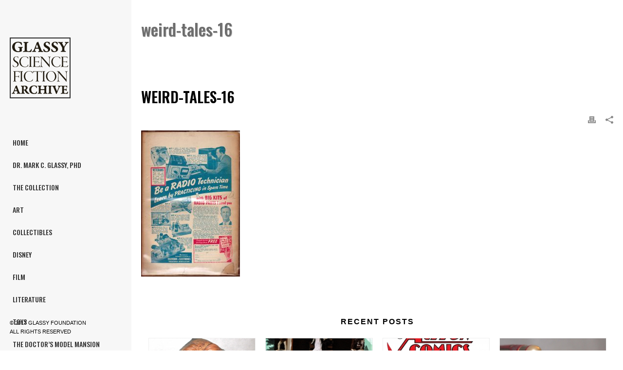

--- FILE ---
content_type: text/html; charset=UTF-8
request_url: https://www.glassyscifiarchive.com/literature/the-holy-grail-of-pulps-weird-tales/attachment/weird-tales-16/
body_size: 14992
content:
<!DOCTYPE html>
<html lang="en-US" >
<head>
		<meta charset="UTF-8" /><meta name="viewport" content="width=device-width, initial-scale=1.0, minimum-scale=1.0, maximum-scale=1.0, user-scalable=0" /><meta http-equiv="X-UA-Compatible" content="IE=edge,chrome=1" /><meta name="format-detection" content="telephone=no"><script type="text/javascript">var ajaxurl = "https://www.glassyscifiarchive.com/wp-admin/admin-ajax.php";</script><meta name='robots' content='index, follow, max-image-preview:large, max-snippet:-1, max-video-preview:-1' />
	<style>img:is([sizes="auto" i], [sizes^="auto," i]) { contain-intrinsic-size: 3000px 1500px }</style>
	
		<style id="critical-path-css" type="text/css">
			body,html{width:100%;height:100%;margin:0;padding:0}.page-preloader{top:0;left:0;z-index:999;position:fixed;height:100%;width:100%;text-align:center}.preloader-preview-area{animation-delay:-.2s;top:50%;-ms-transform:translateY(100%);transform:translateY(100%);margin-top:10px;max-height:calc(50% - 20px);opacity:1;width:100%;text-align:center;position:absolute}.preloader-logo{max-width:90%;top:50%;-ms-transform:translateY(-100%);transform:translateY(-100%);margin:-10px auto 0 auto;max-height:calc(50% - 20px);opacity:1;position:relative}.ball-pulse>div{width:15px;height:15px;border-radius:100%;margin:2px;animation-fill-mode:both;display:inline-block;animation:ball-pulse .75s infinite cubic-bezier(.2,.68,.18,1.08)}.ball-pulse>div:nth-child(1){animation-delay:-.36s}.ball-pulse>div:nth-child(2){animation-delay:-.24s}.ball-pulse>div:nth-child(3){animation-delay:-.12s}@keyframes ball-pulse{0%{transform:scale(1);opacity:1}45%{transform:scale(.1);opacity:.7}80%{transform:scale(1);opacity:1}}.ball-clip-rotate-pulse{position:relative;-ms-transform:translateY(-15px) translateX(-10px);transform:translateY(-15px) translateX(-10px);display:inline-block}.ball-clip-rotate-pulse>div{animation-fill-mode:both;position:absolute;top:0;left:0;border-radius:100%}.ball-clip-rotate-pulse>div:first-child{height:36px;width:36px;top:7px;left:-7px;animation:ball-clip-rotate-pulse-scale 1s 0s cubic-bezier(.09,.57,.49,.9) infinite}.ball-clip-rotate-pulse>div:last-child{position:absolute;width:50px;height:50px;left:-16px;top:-2px;background:0 0;border:2px solid;animation:ball-clip-rotate-pulse-rotate 1s 0s cubic-bezier(.09,.57,.49,.9) infinite;animation-duration:1s}@keyframes ball-clip-rotate-pulse-rotate{0%{transform:rotate(0) scale(1)}50%{transform:rotate(180deg) scale(.6)}100%{transform:rotate(360deg) scale(1)}}@keyframes ball-clip-rotate-pulse-scale{30%{transform:scale(.3)}100%{transform:scale(1)}}@keyframes square-spin{25%{transform:perspective(100px) rotateX(180deg) rotateY(0)}50%{transform:perspective(100px) rotateX(180deg) rotateY(180deg)}75%{transform:perspective(100px) rotateX(0) rotateY(180deg)}100%{transform:perspective(100px) rotateX(0) rotateY(0)}}.square-spin{display:inline-block}.square-spin>div{animation-fill-mode:both;width:50px;height:50px;animation:square-spin 3s 0s cubic-bezier(.09,.57,.49,.9) infinite}.cube-transition{position:relative;-ms-transform:translate(-25px,-25px);transform:translate(-25px,-25px);display:inline-block}.cube-transition>div{animation-fill-mode:both;width:15px;height:15px;position:absolute;top:-5px;left:-5px;animation:cube-transition 1.6s 0s infinite ease-in-out}.cube-transition>div:last-child{animation-delay:-.8s}@keyframes cube-transition{25%{transform:translateX(50px) scale(.5) rotate(-90deg)}50%{transform:translate(50px,50px) rotate(-180deg)}75%{transform:translateY(50px) scale(.5) rotate(-270deg)}100%{transform:rotate(-360deg)}}.ball-scale>div{border-radius:100%;margin:2px;animation-fill-mode:both;display:inline-block;height:60px;width:60px;animation:ball-scale 1s 0s ease-in-out infinite}@keyframes ball-scale{0%{transform:scale(0)}100%{transform:scale(1);opacity:0}}.line-scale>div{animation-fill-mode:both;display:inline-block;width:5px;height:50px;border-radius:2px;margin:2px}.line-scale>div:nth-child(1){animation:line-scale 1s -.5s infinite cubic-bezier(.2,.68,.18,1.08)}.line-scale>div:nth-child(2){animation:line-scale 1s -.4s infinite cubic-bezier(.2,.68,.18,1.08)}.line-scale>div:nth-child(3){animation:line-scale 1s -.3s infinite cubic-bezier(.2,.68,.18,1.08)}.line-scale>div:nth-child(4){animation:line-scale 1s -.2s infinite cubic-bezier(.2,.68,.18,1.08)}.line-scale>div:nth-child(5){animation:line-scale 1s -.1s infinite cubic-bezier(.2,.68,.18,1.08)}@keyframes line-scale{0%{transform:scaley(1)}50%{transform:scaley(.4)}100%{transform:scaley(1)}}.ball-scale-multiple{position:relative;-ms-transform:translateY(30px);transform:translateY(30px);display:inline-block}.ball-scale-multiple>div{border-radius:100%;animation-fill-mode:both;margin:2px;position:absolute;left:-30px;top:0;opacity:0;margin:0;width:50px;height:50px;animation:ball-scale-multiple 1s 0s linear infinite}.ball-scale-multiple>div:nth-child(2){animation-delay:-.2s}.ball-scale-multiple>div:nth-child(3){animation-delay:-.2s}@keyframes ball-scale-multiple{0%{transform:scale(0);opacity:0}5%{opacity:1}100%{transform:scale(1);opacity:0}}.ball-pulse-sync{display:inline-block}.ball-pulse-sync>div{width:15px;height:15px;border-radius:100%;margin:2px;animation-fill-mode:both;display:inline-block}.ball-pulse-sync>div:nth-child(1){animation:ball-pulse-sync .6s -.21s infinite ease-in-out}.ball-pulse-sync>div:nth-child(2){animation:ball-pulse-sync .6s -.14s infinite ease-in-out}.ball-pulse-sync>div:nth-child(3){animation:ball-pulse-sync .6s -70ms infinite ease-in-out}@keyframes ball-pulse-sync{33%{transform:translateY(10px)}66%{transform:translateY(-10px)}100%{transform:translateY(0)}}.transparent-circle{display:inline-block;border-top:.5em solid rgba(255,255,255,.2);border-right:.5em solid rgba(255,255,255,.2);border-bottom:.5em solid rgba(255,255,255,.2);border-left:.5em solid #fff;transform:translateZ(0);animation:transparent-circle 1.1s infinite linear;width:50px;height:50px;border-radius:50%}.transparent-circle:after{border-radius:50%;width:10em;height:10em}@keyframes transparent-circle{0%{transform:rotate(0)}100%{transform:rotate(360deg)}}.ball-spin-fade-loader{position:relative;top:-10px;left:-10px;display:inline-block}.ball-spin-fade-loader>div{width:15px;height:15px;border-radius:100%;margin:2px;animation-fill-mode:both;position:absolute;animation:ball-spin-fade-loader 1s infinite linear}.ball-spin-fade-loader>div:nth-child(1){top:25px;left:0;animation-delay:-.84s;-webkit-animation-delay:-.84s}.ball-spin-fade-loader>div:nth-child(2){top:17.05px;left:17.05px;animation-delay:-.72s;-webkit-animation-delay:-.72s}.ball-spin-fade-loader>div:nth-child(3){top:0;left:25px;animation-delay:-.6s;-webkit-animation-delay:-.6s}.ball-spin-fade-loader>div:nth-child(4){top:-17.05px;left:17.05px;animation-delay:-.48s;-webkit-animation-delay:-.48s}.ball-spin-fade-loader>div:nth-child(5){top:-25px;left:0;animation-delay:-.36s;-webkit-animation-delay:-.36s}.ball-spin-fade-loader>div:nth-child(6){top:-17.05px;left:-17.05px;animation-delay:-.24s;-webkit-animation-delay:-.24s}.ball-spin-fade-loader>div:nth-child(7){top:0;left:-25px;animation-delay:-.12s;-webkit-animation-delay:-.12s}.ball-spin-fade-loader>div:nth-child(8){top:17.05px;left:-17.05px;animation-delay:0s;-webkit-animation-delay:0s}@keyframes ball-spin-fade-loader{50%{opacity:.3;transform:scale(.4)}100%{opacity:1;transform:scale(1)}}		</style>

		
	<!-- This site is optimized with the Yoast SEO plugin v26.8 - https://yoast.com/product/yoast-seo-wordpress/ -->
	<title>weird-tales-16 - Glassy Science Fiction Archive</title>
	<link rel="canonical" href="https://www.glassyscifiarchive.com/literature/the-holy-grail-of-pulps-weird-tales/attachment/weird-tales-16/" />
	<meta property="og:locale" content="en_US" />
	<meta property="og:type" content="article" />
	<meta property="og:title" content="weird-tales-16 - Glassy Science Fiction Archive" />
	<meta property="og:url" content="https://www.glassyscifiarchive.com/literature/the-holy-grail-of-pulps-weird-tales/attachment/weird-tales-16/" />
	<meta property="og:site_name" content="Glassy Science Fiction Archive" />
	<meta property="og:image" content="https://www.glassyscifiarchive.com/literature/the-holy-grail-of-pulps-weird-tales/attachment/weird-tales-16" />
	<meta property="og:image:width" content="1624" />
	<meta property="og:image:height" content="2400" />
	<meta property="og:image:type" content="image/jpeg" />
	<meta name="twitter:card" content="summary_large_image" />
	<script type="application/ld+json" class="yoast-schema-graph">{"@context":"https://schema.org","@graph":[{"@type":"WebPage","@id":"https://www.glassyscifiarchive.com/literature/the-holy-grail-of-pulps-weird-tales/attachment/weird-tales-16/","url":"https://www.glassyscifiarchive.com/literature/the-holy-grail-of-pulps-weird-tales/attachment/weird-tales-16/","name":"weird-tales-16 - Glassy Science Fiction Archive","isPartOf":{"@id":"https://www.glassyscifiarchive.com/#website"},"primaryImageOfPage":{"@id":"https://www.glassyscifiarchive.com/literature/the-holy-grail-of-pulps-weird-tales/attachment/weird-tales-16/#primaryimage"},"image":{"@id":"https://www.glassyscifiarchive.com/literature/the-holy-grail-of-pulps-weird-tales/attachment/weird-tales-16/#primaryimage"},"thumbnailUrl":"https://www.glassyscifiarchive.com/wp-content/uploads/2017/03/weird-tales-16.jpg","datePublished":"2017-03-13T20:04:31+00:00","breadcrumb":{"@id":"https://www.glassyscifiarchive.com/literature/the-holy-grail-of-pulps-weird-tales/attachment/weird-tales-16/#breadcrumb"},"inLanguage":"en-US","potentialAction":[{"@type":"ReadAction","target":["https://www.glassyscifiarchive.com/literature/the-holy-grail-of-pulps-weird-tales/attachment/weird-tales-16/"]}]},{"@type":"ImageObject","inLanguage":"en-US","@id":"https://www.glassyscifiarchive.com/literature/the-holy-grail-of-pulps-weird-tales/attachment/weird-tales-16/#primaryimage","url":"https://www.glassyscifiarchive.com/wp-content/uploads/2017/03/weird-tales-16.jpg","contentUrl":"https://www.glassyscifiarchive.com/wp-content/uploads/2017/03/weird-tales-16.jpg","width":1624,"height":2400},{"@type":"BreadcrumbList","@id":"https://www.glassyscifiarchive.com/literature/the-holy-grail-of-pulps-weird-tales/attachment/weird-tales-16/#breadcrumb","itemListElement":[{"@type":"ListItem","position":1,"name":"Home","item":"https://www.glassyscifiarchive.com/"},{"@type":"ListItem","position":2,"name":"The holy grail of pulps, Weird Tales","item":"https://www.glassyscifiarchive.com/literature/the-holy-grail-of-pulps-weird-tales/"},{"@type":"ListItem","position":3,"name":"weird-tales-16"}]},{"@type":"WebSite","@id":"https://www.glassyscifiarchive.com/#website","url":"https://www.glassyscifiarchive.com/","name":"Glassy Science Fiction Archive","description":"The Amazing Collection of Dr. Mark C. Glassy, PhD","potentialAction":[{"@type":"SearchAction","target":{"@type":"EntryPoint","urlTemplate":"https://www.glassyscifiarchive.com/?s={search_term_string}"},"query-input":{"@type":"PropertyValueSpecification","valueRequired":true,"valueName":"search_term_string"}}],"inLanguage":"en-US"}]}</script>
	<!-- / Yoast SEO plugin. -->


<link rel="alternate" type="application/rss+xml" title="Glassy Science Fiction Archive &raquo; Feed" href="https://www.glassyscifiarchive.com/feed/" />

<link rel="shortcut icon" href="https://www.glassyscifiarchive.com/wp-content/uploads/2017/05/csd-favicon-margarita.png"  />
<script type="text/javascript">window.abb = {};php = {};window.PHP = {};PHP.ajax = "https://www.glassyscifiarchive.com/wp-admin/admin-ajax.php";PHP.wp_p_id = "4822";var mk_header_parallax, mk_banner_parallax, mk_page_parallax, mk_footer_parallax, mk_body_parallax;var mk_images_dir = "https://www.glassyscifiarchive.com/wp-content/themes/jupiter/assets/images",mk_theme_js_path = "https://www.glassyscifiarchive.com/wp-content/themes/jupiter/assets/js",mk_theme_dir = "https://www.glassyscifiarchive.com/wp-content/themes/jupiter",mk_captcha_placeholder = "Enter Captcha",mk_captcha_invalid_txt = "Invalid. Try again.",mk_captcha_correct_txt = "Captcha correct.",mk_responsive_nav_width = 1140,mk_vertical_header_back = "Back",mk_vertical_header_anim = "1",mk_check_rtl = true,mk_grid_width = 1140,mk_ajax_search_option = "fullscreen_search",mk_preloader_bg_color = "#ffffff",mk_accent_color = "#000000",mk_go_to_top =  "true",mk_smooth_scroll =  "true",mk_show_background_video =  "true",mk_preloader_bar_color = "#000000",mk_preloader_logo = "https://www.glassyscifiarchive.com/wp-content/uploads/2017/02/logo-glassyarchive.png";var mk_header_parallax = false,mk_banner_parallax = false,mk_footer_parallax = false,mk_body_parallax = false,mk_no_more_posts = "No More Posts",mk_typekit_id   = "",mk_google_fonts = ["Oswald:100italic,200italic,300italic,400italic,500italic,600italic,700italic,800italic,900italic,100,200,300,400,500,600,700,800,900"],mk_global_lazyload = true;</script>		<!-- This site uses the Google Analytics by MonsterInsights plugin v9.11.1 - Using Analytics tracking - https://www.monsterinsights.com/ -->
		<!-- Note: MonsterInsights is not currently configured on this site. The site owner needs to authenticate with Google Analytics in the MonsterInsights settings panel. -->
					<!-- No tracking code set -->
				<!-- / Google Analytics by MonsterInsights -->
		<link rel='stylesheet' id='wp-block-library-css' href='https://www.glassyscifiarchive.com/wp-includes/css/dist/block-library/style.min.css?ver=6.8.3' type='text/css' media='all' />
<style id='wp-block-library-theme-inline-css' type='text/css'>
.wp-block-audio :where(figcaption){color:#555;font-size:13px;text-align:center}.is-dark-theme .wp-block-audio :where(figcaption){color:#ffffffa6}.wp-block-audio{margin:0 0 1em}.wp-block-code{border:1px solid #ccc;border-radius:4px;font-family:Menlo,Consolas,monaco,monospace;padding:.8em 1em}.wp-block-embed :where(figcaption){color:#555;font-size:13px;text-align:center}.is-dark-theme .wp-block-embed :where(figcaption){color:#ffffffa6}.wp-block-embed{margin:0 0 1em}.blocks-gallery-caption{color:#555;font-size:13px;text-align:center}.is-dark-theme .blocks-gallery-caption{color:#ffffffa6}:root :where(.wp-block-image figcaption){color:#555;font-size:13px;text-align:center}.is-dark-theme :root :where(.wp-block-image figcaption){color:#ffffffa6}.wp-block-image{margin:0 0 1em}.wp-block-pullquote{border-bottom:4px solid;border-top:4px solid;color:currentColor;margin-bottom:1.75em}.wp-block-pullquote cite,.wp-block-pullquote footer,.wp-block-pullquote__citation{color:currentColor;font-size:.8125em;font-style:normal;text-transform:uppercase}.wp-block-quote{border-left:.25em solid;margin:0 0 1.75em;padding-left:1em}.wp-block-quote cite,.wp-block-quote footer{color:currentColor;font-size:.8125em;font-style:normal;position:relative}.wp-block-quote:where(.has-text-align-right){border-left:none;border-right:.25em solid;padding-left:0;padding-right:1em}.wp-block-quote:where(.has-text-align-center){border:none;padding-left:0}.wp-block-quote.is-large,.wp-block-quote.is-style-large,.wp-block-quote:where(.is-style-plain){border:none}.wp-block-search .wp-block-search__label{font-weight:700}.wp-block-search__button{border:1px solid #ccc;padding:.375em .625em}:where(.wp-block-group.has-background){padding:1.25em 2.375em}.wp-block-separator.has-css-opacity{opacity:.4}.wp-block-separator{border:none;border-bottom:2px solid;margin-left:auto;margin-right:auto}.wp-block-separator.has-alpha-channel-opacity{opacity:1}.wp-block-separator:not(.is-style-wide):not(.is-style-dots){width:100px}.wp-block-separator.has-background:not(.is-style-dots){border-bottom:none;height:1px}.wp-block-separator.has-background:not(.is-style-wide):not(.is-style-dots){height:2px}.wp-block-table{margin:0 0 1em}.wp-block-table td,.wp-block-table th{word-break:normal}.wp-block-table :where(figcaption){color:#555;font-size:13px;text-align:center}.is-dark-theme .wp-block-table :where(figcaption){color:#ffffffa6}.wp-block-video :where(figcaption){color:#555;font-size:13px;text-align:center}.is-dark-theme .wp-block-video :where(figcaption){color:#ffffffa6}.wp-block-video{margin:0 0 1em}:root :where(.wp-block-template-part.has-background){margin-bottom:0;margin-top:0;padding:1.25em 2.375em}
</style>
<style id='classic-theme-styles-inline-css' type='text/css'>
/*! This file is auto-generated */
.wp-block-button__link{color:#fff;background-color:#32373c;border-radius:9999px;box-shadow:none;text-decoration:none;padding:calc(.667em + 2px) calc(1.333em + 2px);font-size:1.125em}.wp-block-file__button{background:#32373c;color:#fff;text-decoration:none}
</style>
<style id='global-styles-inline-css' type='text/css'>
:root{--wp--preset--aspect-ratio--square: 1;--wp--preset--aspect-ratio--4-3: 4/3;--wp--preset--aspect-ratio--3-4: 3/4;--wp--preset--aspect-ratio--3-2: 3/2;--wp--preset--aspect-ratio--2-3: 2/3;--wp--preset--aspect-ratio--16-9: 16/9;--wp--preset--aspect-ratio--9-16: 9/16;--wp--preset--color--black: #000000;--wp--preset--color--cyan-bluish-gray: #abb8c3;--wp--preset--color--white: #ffffff;--wp--preset--color--pale-pink: #f78da7;--wp--preset--color--vivid-red: #cf2e2e;--wp--preset--color--luminous-vivid-orange: #ff6900;--wp--preset--color--luminous-vivid-amber: #fcb900;--wp--preset--color--light-green-cyan: #7bdcb5;--wp--preset--color--vivid-green-cyan: #00d084;--wp--preset--color--pale-cyan-blue: #8ed1fc;--wp--preset--color--vivid-cyan-blue: #0693e3;--wp--preset--color--vivid-purple: #9b51e0;--wp--preset--gradient--vivid-cyan-blue-to-vivid-purple: linear-gradient(135deg,rgba(6,147,227,1) 0%,rgb(155,81,224) 100%);--wp--preset--gradient--light-green-cyan-to-vivid-green-cyan: linear-gradient(135deg,rgb(122,220,180) 0%,rgb(0,208,130) 100%);--wp--preset--gradient--luminous-vivid-amber-to-luminous-vivid-orange: linear-gradient(135deg,rgba(252,185,0,1) 0%,rgba(255,105,0,1) 100%);--wp--preset--gradient--luminous-vivid-orange-to-vivid-red: linear-gradient(135deg,rgba(255,105,0,1) 0%,rgb(207,46,46) 100%);--wp--preset--gradient--very-light-gray-to-cyan-bluish-gray: linear-gradient(135deg,rgb(238,238,238) 0%,rgb(169,184,195) 100%);--wp--preset--gradient--cool-to-warm-spectrum: linear-gradient(135deg,rgb(74,234,220) 0%,rgb(151,120,209) 20%,rgb(207,42,186) 40%,rgb(238,44,130) 60%,rgb(251,105,98) 80%,rgb(254,248,76) 100%);--wp--preset--gradient--blush-light-purple: linear-gradient(135deg,rgb(255,206,236) 0%,rgb(152,150,240) 100%);--wp--preset--gradient--blush-bordeaux: linear-gradient(135deg,rgb(254,205,165) 0%,rgb(254,45,45) 50%,rgb(107,0,62) 100%);--wp--preset--gradient--luminous-dusk: linear-gradient(135deg,rgb(255,203,112) 0%,rgb(199,81,192) 50%,rgb(65,88,208) 100%);--wp--preset--gradient--pale-ocean: linear-gradient(135deg,rgb(255,245,203) 0%,rgb(182,227,212) 50%,rgb(51,167,181) 100%);--wp--preset--gradient--electric-grass: linear-gradient(135deg,rgb(202,248,128) 0%,rgb(113,206,126) 100%);--wp--preset--gradient--midnight: linear-gradient(135deg,rgb(2,3,129) 0%,rgb(40,116,252) 100%);--wp--preset--font-size--small: 13px;--wp--preset--font-size--medium: 20px;--wp--preset--font-size--large: 36px;--wp--preset--font-size--x-large: 42px;--wp--preset--spacing--20: 0.44rem;--wp--preset--spacing--30: 0.67rem;--wp--preset--spacing--40: 1rem;--wp--preset--spacing--50: 1.5rem;--wp--preset--spacing--60: 2.25rem;--wp--preset--spacing--70: 3.38rem;--wp--preset--spacing--80: 5.06rem;--wp--preset--shadow--natural: 6px 6px 9px rgba(0, 0, 0, 0.2);--wp--preset--shadow--deep: 12px 12px 50px rgba(0, 0, 0, 0.4);--wp--preset--shadow--sharp: 6px 6px 0px rgba(0, 0, 0, 0.2);--wp--preset--shadow--outlined: 6px 6px 0px -3px rgba(255, 255, 255, 1), 6px 6px rgba(0, 0, 0, 1);--wp--preset--shadow--crisp: 6px 6px 0px rgba(0, 0, 0, 1);}:where(.is-layout-flex){gap: 0.5em;}:where(.is-layout-grid){gap: 0.5em;}body .is-layout-flex{display: flex;}.is-layout-flex{flex-wrap: wrap;align-items: center;}.is-layout-flex > :is(*, div){margin: 0;}body .is-layout-grid{display: grid;}.is-layout-grid > :is(*, div){margin: 0;}:where(.wp-block-columns.is-layout-flex){gap: 2em;}:where(.wp-block-columns.is-layout-grid){gap: 2em;}:where(.wp-block-post-template.is-layout-flex){gap: 1.25em;}:where(.wp-block-post-template.is-layout-grid){gap: 1.25em;}.has-black-color{color: var(--wp--preset--color--black) !important;}.has-cyan-bluish-gray-color{color: var(--wp--preset--color--cyan-bluish-gray) !important;}.has-white-color{color: var(--wp--preset--color--white) !important;}.has-pale-pink-color{color: var(--wp--preset--color--pale-pink) !important;}.has-vivid-red-color{color: var(--wp--preset--color--vivid-red) !important;}.has-luminous-vivid-orange-color{color: var(--wp--preset--color--luminous-vivid-orange) !important;}.has-luminous-vivid-amber-color{color: var(--wp--preset--color--luminous-vivid-amber) !important;}.has-light-green-cyan-color{color: var(--wp--preset--color--light-green-cyan) !important;}.has-vivid-green-cyan-color{color: var(--wp--preset--color--vivid-green-cyan) !important;}.has-pale-cyan-blue-color{color: var(--wp--preset--color--pale-cyan-blue) !important;}.has-vivid-cyan-blue-color{color: var(--wp--preset--color--vivid-cyan-blue) !important;}.has-vivid-purple-color{color: var(--wp--preset--color--vivid-purple) !important;}.has-black-background-color{background-color: var(--wp--preset--color--black) !important;}.has-cyan-bluish-gray-background-color{background-color: var(--wp--preset--color--cyan-bluish-gray) !important;}.has-white-background-color{background-color: var(--wp--preset--color--white) !important;}.has-pale-pink-background-color{background-color: var(--wp--preset--color--pale-pink) !important;}.has-vivid-red-background-color{background-color: var(--wp--preset--color--vivid-red) !important;}.has-luminous-vivid-orange-background-color{background-color: var(--wp--preset--color--luminous-vivid-orange) !important;}.has-luminous-vivid-amber-background-color{background-color: var(--wp--preset--color--luminous-vivid-amber) !important;}.has-light-green-cyan-background-color{background-color: var(--wp--preset--color--light-green-cyan) !important;}.has-vivid-green-cyan-background-color{background-color: var(--wp--preset--color--vivid-green-cyan) !important;}.has-pale-cyan-blue-background-color{background-color: var(--wp--preset--color--pale-cyan-blue) !important;}.has-vivid-cyan-blue-background-color{background-color: var(--wp--preset--color--vivid-cyan-blue) !important;}.has-vivid-purple-background-color{background-color: var(--wp--preset--color--vivid-purple) !important;}.has-black-border-color{border-color: var(--wp--preset--color--black) !important;}.has-cyan-bluish-gray-border-color{border-color: var(--wp--preset--color--cyan-bluish-gray) !important;}.has-white-border-color{border-color: var(--wp--preset--color--white) !important;}.has-pale-pink-border-color{border-color: var(--wp--preset--color--pale-pink) !important;}.has-vivid-red-border-color{border-color: var(--wp--preset--color--vivid-red) !important;}.has-luminous-vivid-orange-border-color{border-color: var(--wp--preset--color--luminous-vivid-orange) !important;}.has-luminous-vivid-amber-border-color{border-color: var(--wp--preset--color--luminous-vivid-amber) !important;}.has-light-green-cyan-border-color{border-color: var(--wp--preset--color--light-green-cyan) !important;}.has-vivid-green-cyan-border-color{border-color: var(--wp--preset--color--vivid-green-cyan) !important;}.has-pale-cyan-blue-border-color{border-color: var(--wp--preset--color--pale-cyan-blue) !important;}.has-vivid-cyan-blue-border-color{border-color: var(--wp--preset--color--vivid-cyan-blue) !important;}.has-vivid-purple-border-color{border-color: var(--wp--preset--color--vivid-purple) !important;}.has-vivid-cyan-blue-to-vivid-purple-gradient-background{background: var(--wp--preset--gradient--vivid-cyan-blue-to-vivid-purple) !important;}.has-light-green-cyan-to-vivid-green-cyan-gradient-background{background: var(--wp--preset--gradient--light-green-cyan-to-vivid-green-cyan) !important;}.has-luminous-vivid-amber-to-luminous-vivid-orange-gradient-background{background: var(--wp--preset--gradient--luminous-vivid-amber-to-luminous-vivid-orange) !important;}.has-luminous-vivid-orange-to-vivid-red-gradient-background{background: var(--wp--preset--gradient--luminous-vivid-orange-to-vivid-red) !important;}.has-very-light-gray-to-cyan-bluish-gray-gradient-background{background: var(--wp--preset--gradient--very-light-gray-to-cyan-bluish-gray) !important;}.has-cool-to-warm-spectrum-gradient-background{background: var(--wp--preset--gradient--cool-to-warm-spectrum) !important;}.has-blush-light-purple-gradient-background{background: var(--wp--preset--gradient--blush-light-purple) !important;}.has-blush-bordeaux-gradient-background{background: var(--wp--preset--gradient--blush-bordeaux) !important;}.has-luminous-dusk-gradient-background{background: var(--wp--preset--gradient--luminous-dusk) !important;}.has-pale-ocean-gradient-background{background: var(--wp--preset--gradient--pale-ocean) !important;}.has-electric-grass-gradient-background{background: var(--wp--preset--gradient--electric-grass) !important;}.has-midnight-gradient-background{background: var(--wp--preset--gradient--midnight) !important;}.has-small-font-size{font-size: var(--wp--preset--font-size--small) !important;}.has-medium-font-size{font-size: var(--wp--preset--font-size--medium) !important;}.has-large-font-size{font-size: var(--wp--preset--font-size--large) !important;}.has-x-large-font-size{font-size: var(--wp--preset--font-size--x-large) !important;}
:where(.wp-block-post-template.is-layout-flex){gap: 1.25em;}:where(.wp-block-post-template.is-layout-grid){gap: 1.25em;}
:where(.wp-block-columns.is-layout-flex){gap: 2em;}:where(.wp-block-columns.is-layout-grid){gap: 2em;}
:root :where(.wp-block-pullquote){font-size: 1.5em;line-height: 1.6;}
</style>
<link rel='stylesheet' id='contact-form-7-css' href='https://www.glassyscifiarchive.com/wp-content/plugins/contact-form-7/includes/css/styles.css?ver=6.1.4' type='text/css' media='all' />
<link rel='stylesheet' id='theme-styles-css' href='https://www.glassyscifiarchive.com/wp-content/themes/jupiter/assets/stylesheet/min/full-styles.6.10.2.css?ver=1666093972' type='text/css' media='all' />
<style id='theme-styles-inline-css' type='text/css'>

			#wpadminbar {
				-webkit-backface-visibility: hidden;
				backface-visibility: hidden;
				-webkit-perspective: 1000;
				-ms-perspective: 1000;
				perspective: 1000;
				-webkit-transform: translateZ(0px);
				-ms-transform: translateZ(0px);
				transform: translateZ(0px);
			}
			@media screen and (max-width: 600px) {
				#wpadminbar {
					position: fixed !important;
				}
			}
		
body { background-color:#fff; } .hb-custom-header #mk-page-introduce, .mk-header { background-size:cover;-webkit-background-size:cover;-moz-background-size:cover; } .hb-custom-header > div, .mk-header-bg { background-color:#f7f7f7; } .mk-classic-nav-bg { background-color:#f7f7f7; } .master-holder-bg { background-color:#fff; } #mk-footer { background-color:#d4d4d4; } #mk-boxed-layout { -webkit-box-shadow:0 0 0px rgba(0, 0, 0, 0); -moz-box-shadow:0 0 0px rgba(0, 0, 0, 0); box-shadow:0 0 0px rgba(0, 0, 0, 0); } .mk-news-tab .mk-tabs-tabs .is-active a, .mk-fancy-title.pattern-style span, .mk-fancy-title.pattern-style.color-gradient span:after, .page-bg-color { background-color:#fff; } .page-title { font-size:34px; color:#6d6d6d; text-transform:none; font-weight:inherit; letter-spacing:0px; } .page-subtitle { font-size:14px; line-height:100%; color:#000000; font-size:14px; text-transform:none; } .header-style-1 .mk-header-padding-wrapper, .header-style-2 .mk-header-padding-wrapper, .header-style-3 .mk-header-padding-wrapper { padding-top:261px; } .mk-process-steps[max-width~="950px"] ul::before { display:none !important; } .mk-process-steps[max-width~="950px"] li { margin-bottom:30px !important; width:100% !important; text-align:center; } .mk-event-countdown-ul[max-width~="750px"] li { width:90%; display:block; margin:0 auto 15px; } body { font-family:HelveticaNeue-Light, Helvetica Neue Light, Helvetica Neue, Helvetica, Arial, Lucida Grande, sans-serif } body, p, .mk-footer-copyright { font-family:Arial, Helvetica, sans-serif } h1, h2, h3, h4, h5, h6, .mk-edge-title, .edge-title, .mk-edge-desc, .edge-desc, .main-navigation-ul, .mk-vm-menuwrapper, .mk-button { font-family:Oswald } @font-face { font-family:'star'; src:url('https://www.glassyscifiarchive.com/wp-content/themes/jupiter/assets/stylesheet/fonts/star/font.eot'); src:url('https://www.glassyscifiarchive.com/wp-content/themes/jupiter/assets/stylesheet/fonts/star/font.eot?#iefix') format('embedded-opentype'), url('https://www.glassyscifiarchive.com/wp-content/themes/jupiter/assets/stylesheet/fonts/star/font.woff') format('woff'), url('https://www.glassyscifiarchive.com/wp-content/themes/jupiter/assets/stylesheet/fonts/star/font.ttf') format('truetype'), url('https://www.glassyscifiarchive.com/wp-content/themes/jupiter/assets/stylesheet/fonts/star/font.svg#star') format('svg'); font-weight:normal; font-style:normal; } @font-face { font-family:'WooCommerce'; src:url('https://www.glassyscifiarchive.com/wp-content/themes/jupiter/assets/stylesheet/fonts/woocommerce/font.eot'); src:url('https://www.glassyscifiarchive.com/wp-content/themes/jupiter/assets/stylesheet/fonts/woocommerce/font.eot?#iefix') format('embedded-opentype'), url('https://www.glassyscifiarchive.com/wp-content/themes/jupiter/assets/stylesheet/fonts/woocommerce/font.woff') format('woff'), url('https://www.glassyscifiarchive.com/wp-content/themes/jupiter/assets/stylesheet/fonts/woocommerce/font.ttf') format('truetype'), url('https://www.glassyscifiarchive.com/wp-content/themes/jupiter/assets/stylesheet/fonts/woocommerce/font.svg#WooCommerce') format('svg'); font-weight:normal; font-style:normal; } .section:first-child .edge-slide-content { right:30px !important; position:relative; } .mk-blog-single .blog-single-title, .mk-blog-hero .content-holder .the-title { text-transform:uppercase !important; } .vc_gitem-post-data-source-post_excerpt { display:none; }
</style>
<link rel='stylesheet' id='mkhb-render-css' href='https://www.glassyscifiarchive.com/wp-content/themes/jupiter/header-builder/includes/assets/css/mkhb-render.css?ver=6.10.2' type='text/css' media='all' />
<link rel='stylesheet' id='mkhb-row-css' href='https://www.glassyscifiarchive.com/wp-content/themes/jupiter/header-builder/includes/assets/css/mkhb-row.css?ver=6.10.2' type='text/css' media='all' />
<link rel='stylesheet' id='mkhb-column-css' href='https://www.glassyscifiarchive.com/wp-content/themes/jupiter/header-builder/includes/assets/css/mkhb-column.css?ver=6.10.2' type='text/css' media='all' />
<link rel='stylesheet' id='theme-options-css' href='https://www.glassyscifiarchive.com/wp-content/uploads/mk_assets/theme-options-production-1666094361.css?ver=1666093985' type='text/css' media='all' />
<link rel='stylesheet' id='jupiter-donut-shortcodes-css' href='https://www.glassyscifiarchive.com/wp-content/plugins/jupiter-donut/assets/css/shortcodes-styles.min.css?ver=1.6.5' type='text/css' media='all' />
<script type="text/javascript" data-noptimize='' data-no-minify='' src="https://www.glassyscifiarchive.com/wp-content/themes/jupiter/assets/js/plugins/wp-enqueue/webfontloader.js?ver=6.8.3" id="mk-webfontloader-js"></script>
<script type="text/javascript" id="mk-webfontloader-js-after">
/* <![CDATA[ */
WebFontConfig = {
	timeout: 2000
}

if ( mk_typekit_id.length > 0 ) {
	WebFontConfig.typekit = {
		id: mk_typekit_id
	}
}

if ( mk_google_fonts.length > 0 ) {
	WebFontConfig.google = {
		families:  mk_google_fonts
	}
}

if ( (mk_google_fonts.length > 0 || mk_typekit_id.length > 0) && navigator.userAgent.indexOf("Speed Insights") == -1) {
	WebFont.load( WebFontConfig );
}
		
/* ]]> */
</script>
<script type="text/javascript" src="https://www.glassyscifiarchive.com/wp-includes/js/jquery/jquery.min.js?ver=3.7.1" id="jquery-core-js"></script>
<script type="text/javascript" src="https://www.glassyscifiarchive.com/wp-includes/js/jquery/jquery-migrate.min.js?ver=3.4.1" id="jquery-migrate-js"></script>
<script type="text/javascript" src="//www.glassyscifiarchive.com/wp-content/plugins/revslider/sr6/assets/js/rbtools.min.js?ver=6.7.40" async id="tp-tools-js"></script>
<script type="text/javascript" src="//www.glassyscifiarchive.com/wp-content/plugins/revslider/sr6/assets/js/rs6.min.js?ver=6.7.40" async id="revmin-js"></script>
<script></script><link rel="https://api.w.org/" href="https://www.glassyscifiarchive.com/wp-json/" /><link rel="alternate" title="JSON" type="application/json" href="https://www.glassyscifiarchive.com/wp-json/wp/v2/media/4822" /><link rel="EditURI" type="application/rsd+xml" title="RSD" href="https://www.glassyscifiarchive.com/xmlrpc.php?rsd" />
<meta name="generator" content="WordPress 6.8.3" />
<link rel='shortlink' href='https://www.glassyscifiarchive.com/?p=4822' />
<link rel="alternate" title="oEmbed (JSON)" type="application/json+oembed" href="https://www.glassyscifiarchive.com/wp-json/oembed/1.0/embed?url=https%3A%2F%2Fwww.glassyscifiarchive.com%2Fliterature%2Fthe-holy-grail-of-pulps-weird-tales%2Fattachment%2Fweird-tales-16%2F" />
<link rel="alternate" title="oEmbed (XML)" type="text/xml+oembed" href="https://www.glassyscifiarchive.com/wp-json/oembed/1.0/embed?url=https%3A%2F%2Fwww.glassyscifiarchive.com%2Fliterature%2Fthe-holy-grail-of-pulps-weird-tales%2Fattachment%2Fweird-tales-16%2F&#038;format=xml" />
<meta itemprop="author" content="Glassy Archive" /><meta itemprop="datePublished" content="March 13, 2017" /><meta itemprop="dateModified" content="March 13, 2017" /><meta itemprop="publisher" content="Glassy Science Fiction Archive" /><script> var isTest = false; </script><meta name="generator" content="Powered by WPBakery Page Builder - drag and drop page builder for WordPress."/>
<meta name="generator" content="Powered by Slider Revolution 6.7.40 - responsive, Mobile-Friendly Slider Plugin for WordPress with comfortable drag and drop interface." />
<script>function setREVStartSize(e){
			//window.requestAnimationFrame(function() {
				window.RSIW = window.RSIW===undefined ? window.innerWidth : window.RSIW;
				window.RSIH = window.RSIH===undefined ? window.innerHeight : window.RSIH;
				try {
					var pw = document.getElementById(e.c).parentNode.offsetWidth,
						newh;
					pw = pw===0 || isNaN(pw) || (e.l=="fullwidth" || e.layout=="fullwidth") ? window.RSIW : pw;
					e.tabw = e.tabw===undefined ? 0 : parseInt(e.tabw);
					e.thumbw = e.thumbw===undefined ? 0 : parseInt(e.thumbw);
					e.tabh = e.tabh===undefined ? 0 : parseInt(e.tabh);
					e.thumbh = e.thumbh===undefined ? 0 : parseInt(e.thumbh);
					e.tabhide = e.tabhide===undefined ? 0 : parseInt(e.tabhide);
					e.thumbhide = e.thumbhide===undefined ? 0 : parseInt(e.thumbhide);
					e.mh = e.mh===undefined || e.mh=="" || e.mh==="auto" ? 0 : parseInt(e.mh,0);
					if(e.layout==="fullscreen" || e.l==="fullscreen")
						newh = Math.max(e.mh,window.RSIH);
					else{
						e.gw = Array.isArray(e.gw) ? e.gw : [e.gw];
						for (var i in e.rl) if (e.gw[i]===undefined || e.gw[i]===0) e.gw[i] = e.gw[i-1];
						e.gh = e.el===undefined || e.el==="" || (Array.isArray(e.el) && e.el.length==0)? e.gh : e.el;
						e.gh = Array.isArray(e.gh) ? e.gh : [e.gh];
						for (var i in e.rl) if (e.gh[i]===undefined || e.gh[i]===0) e.gh[i] = e.gh[i-1];
											
						var nl = new Array(e.rl.length),
							ix = 0,
							sl;
						e.tabw = e.tabhide>=pw ? 0 : e.tabw;
						e.thumbw = e.thumbhide>=pw ? 0 : e.thumbw;
						e.tabh = e.tabhide>=pw ? 0 : e.tabh;
						e.thumbh = e.thumbhide>=pw ? 0 : e.thumbh;
						for (var i in e.rl) nl[i] = e.rl[i]<window.RSIW ? 0 : e.rl[i];
						sl = nl[0];
						for (var i in nl) if (sl>nl[i] && nl[i]>0) { sl = nl[i]; ix=i;}
						var m = pw>(e.gw[ix]+e.tabw+e.thumbw) ? 1 : (pw-(e.tabw+e.thumbw)) / (e.gw[ix]);
						newh =  (e.gh[ix] * m) + (e.tabh + e.thumbh);
					}
					var el = document.getElementById(e.c);
					if (el!==null && el) el.style.height = newh+"px";
					el = document.getElementById(e.c+"_wrapper");
					if (el!==null && el) {
						el.style.height = newh+"px";
						el.style.display = "block";
					}
				} catch(e){
					console.log("Failure at Presize of Slider:" + e)
				}
			//});
		  };</script>
<meta name="generator" content="Jupiter 6.10.2" /><noscript><style> .wpb_animate_when_almost_visible { opacity: 1; }</style></noscript>	</head>

<body class="attachment wp-singular attachment-template-default single single-attachment postid-4822 attachmentid-4822 attachment-jpeg wp-theme-jupiter vertical-header-enabled vertical-header-left logo-align-left wpb-js-composer js-comp-ver-8.7.2.1 vc_responsive" itemscope="itemscope" itemtype="https://schema.org/WebPage"  data-adminbar="">
	
	<!-- Target for scroll anchors to achieve native browser bahaviour + possible enhancements like smooth scrolling -->
	<div id="top-of-page"></div>

		<div id="mk-boxed-layout">

			<div id="mk-theme-container" >

				 
    <header data-height='260'
                data-sticky-height='55'
                data-responsive-height='90'
                data-transparent-skin=''
                data-header-style='4'
                data-sticky-style='fixed'
                data-sticky-offset='header' id="mk-header-1" class="mk-header header-style-4 header-align-left  toolbar-false menu-hover-2 sticky-style-fixed mk-background-stretch full-header " role="banner" itemscope="itemscope" itemtype="https://schema.org/WPHeader" >
                    <div class="mk-header-holder">
                                                                <div class="mk-header-inner">
                    
                    <div class="mk-header-bg "></div>

                    
                    <div class="mk-header-content add-header-height">
                    
<div class="mk-nav-responsive-link">
    <div class="mk-css-icon-menu">
        <div class="mk-css-icon-menu-line-1"></div>
        <div class="mk-css-icon-menu-line-2"></div>
        <div class="mk-css-icon-menu-line-3"></div>
    </div>
</div>	<div class=" header-logo fit-logo-img add-header-height logo-is-responsive ">
		<a href="https://www.glassyscifiarchive.com/" title="Glassy Science Fiction Archive">

			<img class="mk-desktop-logo dark-logo "
				title="The Amazing Collection of Dr. Mark C. Glassy, PhD"
				alt="The Amazing Collection of Dr. Mark C. Glassy, PhD"
				src="https://www.glassyscifiarchive.com/wp-content/uploads/2017/02/logo-glassyarchive.png" />

							<img class="mk-desktop-logo light-logo "
					title="The Amazing Collection of Dr. Mark C. Glassy, PhD"
					alt="The Amazing Collection of Dr. Mark C. Glassy, PhD"
					src="https://www.glassyscifiarchive.com/wp-content/uploads/2017/02/logo-glassyarchive.png" />
			
							<img class="mk-resposnive-logo "
					title="The Amazing Collection of Dr. Mark C. Glassy, PhD"
					alt="The Amazing Collection of Dr. Mark C. Glassy, PhD"
					src="https://www.glassyscifiarchive.com/wp-content/uploads/2017/05/gsfa-logo-mobile3.png" />
			
					</a>
	</div>
                    </div>

                    <div class="clearboth"></div>

                    <nav id="mk-vm-menu" class="mk-vm-menuwrapper menu-hover-style-2 js-main-nav"><ul id="menu-newmain" class="mk-vm-menu"><li id="menu-item-4734" class="menu-item menu-item-type-post_type menu-item-object-page menu-item-home"><a href="https://www.glassyscifiarchive.com/"><span class="meni-item-text">HOME</span></a></li>
<li id="menu-item-4735" class="menu-item menu-item-type-post_type menu-item-object-page"><a href="https://www.glassyscifiarchive.com/dr-mark-c-glassy-phd/"><span class="meni-item-text">Dr. Mark C. Glassy, PhD</span></a></li>
<li id="menu-item-4736" class="menu-item menu-item-type-post_type menu-item-object-page"><a href="https://www.glassyscifiarchive.com/the-collection/"><span class="meni-item-text">The Collection</span></a></li>
<li id="menu-item-5152" class="menu-item menu-item-type-post_type menu-item-object-page"><a href="https://www.glassyscifiarchive.com/art/"><span class="meni-item-text">Art</span></a></li>
<li id="menu-item-5153" class="menu-item menu-item-type-post_type menu-item-object-page"><a href="https://www.glassyscifiarchive.com/collectibles/"><span class="meni-item-text">Collectibles</span></a></li>
<li id="menu-item-5154" class="menu-item menu-item-type-post_type menu-item-object-page"><a href="https://www.glassyscifiarchive.com/disney/"><span class="meni-item-text">Disney</span></a></li>
<li id="menu-item-5155" class="menu-item menu-item-type-post_type menu-item-object-page"><a href="https://www.glassyscifiarchive.com/film/"><span class="meni-item-text">Film</span></a></li>
<li id="menu-item-5156" class="menu-item menu-item-type-post_type menu-item-object-page"><a href="https://www.glassyscifiarchive.com/literature/"><span class="meni-item-text">Literature</span></a></li>
<li id="menu-item-5157" class="menu-item menu-item-type-post_type menu-item-object-page"><a href="https://www.glassyscifiarchive.com/toys/"><span class="meni-item-text">Toys</span></a></li>
<li id="menu-item-5162" class="menu-item menu-item-type-custom menu-item-object-custom"><a href="http://www.thedoctorsmodelmansion.com"><span class="meni-item-text">The Doctor&#8217;s Model Mansion</span></a></li>
</ul></nav>
                    <div class="mk-header-right">
                        <div class="mk-header-social header-section"><ul><li><a class="mk-square-pointed facebook-hover small" target="_blank" rel="noreferrer noopener" href="https://www.facebook.com/artbees"><svg  class="mk-svg-icon" data-name="mk-jupiter-icon-simple-facebook" data-cacheid="icon-697132053713a" style=" height:16px; width: 16px; "  xmlns="http://www.w3.org/2000/svg" viewBox="0 0 512 512"><path d="M192.191 92.743v60.485h-63.638v96.181h63.637v256.135h97.069v-256.135h84.168s6.674-51.322 9.885-96.508h-93.666v-42.921c0-8.807 11.565-20.661 23.01-20.661h71.791v-95.719h-83.57c-111.317 0-108.686 86.262-108.686 99.142z"/></svg></i></a></li><li><a class="mk-square-pointed tumblr-hover small" target="_blank" rel="noreferrer noopener" href="http://artbeesdesign.tumblr.com/"><svg  class="mk-svg-icon" data-name="mk-jupiter-icon-simple-tumblr" data-cacheid="icon-6971320537227" style=" height:16px; width: 16px; "  xmlns="http://www.w3.org/2000/svg" viewBox="0 0 512 512"><path d="M290.702 377.264c-3.176-8.445-2.783-12.952-2.783-42.639v-117.774h96.137v-95.357h-96.137v-127.894h-95.863c0 62.5-35.215 140.748-96.716 140.748v82.503h65.13v166.005c0 23.451 2.487 41.341 7.43 53.632 4.959 12.306 13.829 23.944 26.627 34.925 12.816 10.835 28.281 19.297 46.431 25.253 18.118 5.892 32.046 8.805 55.663 8.805 20.751 0 87.435-4.93 119.435-31.34v-96.867c-12.714 16.924-36.589 32-66.502 32-39.264 0-52.494-21.721-58.853-32z"/></svg></i></a></li><li><a class="mk-square-pointed pinterest-hover small" target="_blank" rel="noreferrer noopener" href="https://www.pinterest.com/artbees/"><svg  class="mk-svg-icon" data-name="mk-jupiter-icon-simple-pinterest" data-cacheid="icon-69713205372e9" style=" height:16px; width: 16px; "  xmlns="http://www.w3.org/2000/svg" viewBox="0 0 512 512"><path d="M267.702-6.4c-135.514 0-203.839 100.197-203.839 183.724 0 50.583 18.579 95.597 58.402 112.372 6.536 2.749 12.381.091 14.279-7.361 1.325-5.164 4.431-18.204 5.83-23.624 1.913-7.363 1.162-9.944-4.107-16.38-11.483-13.968-18.829-32.064-18.829-57.659 0-74.344 53.927-140.883 140.431-140.883 76.583 0 118.657 48.276 118.657 112.707 0 84.802-36.392 156.383-90.42 156.383-29.827 0-52.161-25.445-45.006-56.672 8.569-37.255 25.175-77.456 25.175-104.356 0-24.062-12.529-44.147-38.469-44.147-30.504 0-55 32.548-55 76.119 0 27.782 9.097 46.546 9.097 46.546s-31.209 136.374-36.686 160.269c-10.894 47.563-1.635 105.874-.853 111.765.456 3.476 4.814 4.327 6.786 1.67 2.813-3.781 39.131-50.022 51.483-96.234 3.489-13.087 20.066-80.841 20.066-80.841 9.906 19.492 38.866 36.663 69.664 36.663 91.686 0 153.886-86.2 153.886-201.577 0-87.232-71.651-168.483-180.547-168.483z"/></svg></i></a></li><li><a class="mk-square-pointed twitter-hover small" target="_blank" rel="noreferrer noopener" href="https://twitter.com/artbees_design"><?xml version="1.0" encoding="utf-8"?>
<!-- Generator: Adobe Illustrator 28.1.0, SVG Export Plug-In . SVG Version: 6.00 Build 0)  -->
<svg  class="mk-svg-icon" data-name="mk-jupiter-icon-simple-twitter" data-cacheid="icon-697132053739e" style=" height:16px; width: px; "  version="1.1" id="Layer_1" xmlns="http://www.w3.org/2000/svg" xmlns:xlink="http://www.w3.org/1999/xlink" x="0px" y="0px"
	 viewBox="0 0 16 16" style="enable-background:new 0 0 16 16;" xml:space="preserve">
<path d="M12.2,1.5h2.2L9.6,7l5.7,7.5h-4.4L7.3,10l-4,4.5H1.1l5.2-5.9L0.8,1.5h4.5l3.1,4.2L12.2,1.5z M11.4,13.2h1.2L4.7,2.8H3.4
	L11.4,13.2z"/>
</svg>
</i></a></li></ul><div class="clearboth"></div></div>                        
                        <div class="clearboth"></div>
                        <div class="vm-header-copyright">© 2017 GLASSY FOUNDATION<br />
ALL RIGHTS RESERVED</div>

                                            </div>
                    
<div class="mk-responsive-wrap">

	<nav class="menu-newmain-container"><ul id="menu-newmain-1" class="mk-responsive-nav"><li id="responsive-menu-item-4734" class="menu-item menu-item-type-post_type menu-item-object-page menu-item-home"><a class="menu-item-link js-smooth-scroll"  href="https://www.glassyscifiarchive.com/">HOME</a></li>
<li id="responsive-menu-item-4735" class="menu-item menu-item-type-post_type menu-item-object-page"><a class="menu-item-link js-smooth-scroll"  href="https://www.glassyscifiarchive.com/dr-mark-c-glassy-phd/">Dr. Mark C. Glassy, PhD</a></li>
<li id="responsive-menu-item-4736" class="menu-item menu-item-type-post_type menu-item-object-page"><a class="menu-item-link js-smooth-scroll"  href="https://www.glassyscifiarchive.com/the-collection/">The Collection</a></li>
<li id="responsive-menu-item-5152" class="menu-item menu-item-type-post_type menu-item-object-page"><a class="menu-item-link js-smooth-scroll"  href="https://www.glassyscifiarchive.com/art/">Art</a></li>
<li id="responsive-menu-item-5153" class="menu-item menu-item-type-post_type menu-item-object-page"><a class="menu-item-link js-smooth-scroll"  href="https://www.glassyscifiarchive.com/collectibles/">Collectibles</a></li>
<li id="responsive-menu-item-5154" class="menu-item menu-item-type-post_type menu-item-object-page"><a class="menu-item-link js-smooth-scroll"  href="https://www.glassyscifiarchive.com/disney/">Disney</a></li>
<li id="responsive-menu-item-5155" class="menu-item menu-item-type-post_type menu-item-object-page"><a class="menu-item-link js-smooth-scroll"  href="https://www.glassyscifiarchive.com/film/">Film</a></li>
<li id="responsive-menu-item-5156" class="menu-item menu-item-type-post_type menu-item-object-page"><a class="menu-item-link js-smooth-scroll"  href="https://www.glassyscifiarchive.com/literature/">Literature</a></li>
<li id="responsive-menu-item-5157" class="menu-item menu-item-type-post_type menu-item-object-page"><a class="menu-item-link js-smooth-scroll"  href="https://www.glassyscifiarchive.com/toys/">Toys</a></li>
<li id="responsive-menu-item-5162" class="menu-item menu-item-type-custom menu-item-object-custom"><a class="menu-item-link js-smooth-scroll"  href="http://www.thedoctorsmodelmansion.com">The Doctor&#8217;s Model Mansion</a></li>
</ul></nav>
			<form class="responsive-searchform" method="get" action="https://www.glassyscifiarchive.com/">
		    <input type="text" class="text-input" value="" name="s" id="s" placeholder="Search.." />
		    <i><input value="" type="submit" /><svg  class="mk-svg-icon" data-name="mk-icon-search" data-cacheid="icon-69713205382d1" xmlns="http://www.w3.org/2000/svg" viewBox="0 0 1664 1792"><path d="M1152 832q0-185-131.5-316.5t-316.5-131.5-316.5 131.5-131.5 316.5 131.5 316.5 316.5 131.5 316.5-131.5 131.5-316.5zm512 832q0 52-38 90t-90 38q-54 0-90-38l-343-342q-179 124-399 124-143 0-273.5-55.5t-225-150-150-225-55.5-273.5 55.5-273.5 150-225 225-150 273.5-55.5 273.5 55.5 225 150 150 225 55.5 273.5q0 220-124 399l343 343q37 37 37 90z"/></svg></i>
		</form>
		

</div>
        
                </div>
            </div>
        
        <section id="mk-page-introduce" class="intro-left"><div class="mk-grid"><h1 class="page-title mk-drop-shadow">weird-tales-16</h1><div id="mk-breadcrumbs"><div class="mk-breadcrumbs-inner dark-skin"><span><span><a href="https://www.glassyscifiarchive.com/">Home</a></span> &raquo; <span><a href="https://www.glassyscifiarchive.com/literature/the-holy-grail-of-pulps-weird-tales/">The holy grail of pulps, Weird Tales</a></span> &raquo; <span class="breadcrumb_last" aria-current="page">weird-tales-16</span></span></div></div><div class="clearboth"></div></div></section>    </header>

		<div id="theme-page" class="master-holder blog-post-type- blog-style- clearfix" itemscope="itemscope" itemtype="https://schema.org/Blog" >
			<div class="master-holder-bg-holder">
				<div id="theme-page-bg" class="master-holder-bg js-el"  ></div>
			</div>
			<div class="mk-main-wrapper-holder">
				<div id="mk-page-id-4822" class="theme-page-wrapper mk-main-wrapper mk-grid full-layout ">
					<div class="theme-content " itemprop="mainEntityOfPage">
							
	<article id="4822" class="mk-blog-single post-4822 attachment type-attachment status-inherit hentry" itemscope="itemscope" itemprop="blogPost" itemtype="http://schema.org/BlogPosting" >

					<h2 class="blog-single-title" itemprop="headline">weird-tales-16</h2>
	




<div class="single-social-section">
	
				<div class="blog-share-container">
			<div class="blog-single-share mk-toggle-trigger"><svg  class="mk-svg-icon" data-name="mk-moon-share-2" data-cacheid="icon-6971320539c83" style=" height:16px; width: 16px; "  xmlns="http://www.w3.org/2000/svg" viewBox="0 0 512 512"><path d="M432 352c-22.58 0-42.96 9.369-57.506 24.415l-215.502-107.751c.657-4.126 1.008-8.353 1.008-12.664s-.351-8.538-1.008-12.663l215.502-107.751c14.546 15.045 34.926 24.414 57.506 24.414 44.183 0 80-35.817 80-80s-35.817-80-80-80-80 35.817-80 80c0 4.311.352 8.538 1.008 12.663l-215.502 107.752c-14.546-15.045-34.926-24.415-57.506-24.415-44.183 0-80 35.818-80 80 0 44.184 35.817 80 80 80 22.58 0 42.96-9.369 57.506-24.414l215.502 107.751c-.656 4.125-1.008 8.352-1.008 12.663 0 44.184 35.817 80 80 80s80-35.816 80-80c0-44.182-35.817-80-80-80z"/></svg></div>
			<ul class="single-share-box mk-box-to-trigger">
				<li><a class="facebook-share" data-title="weird-tales-16" data-url="https://www.glassyscifiarchive.com/literature/the-holy-grail-of-pulps-weird-tales/attachment/weird-tales-16/" href="#"><svg  class="mk-svg-icon" data-name="mk-jupiter-icon-simple-facebook" data-cacheid="icon-6971320539e84" style=" height:16px; width: 16px; "  xmlns="http://www.w3.org/2000/svg" viewBox="0 0 512 512"><path d="M192.191 92.743v60.485h-63.638v96.181h63.637v256.135h97.069v-256.135h84.168s6.674-51.322 9.885-96.508h-93.666v-42.921c0-8.807 11.565-20.661 23.01-20.661h71.791v-95.719h-83.57c-111.317 0-108.686 86.262-108.686 99.142z"/></svg></a></li>
				<li><a class="twitter-share" data-title="weird-tales-16" data-url="https://www.glassyscifiarchive.com/literature/the-holy-grail-of-pulps-weird-tales/attachment/weird-tales-16/" href="#"><?xml version="1.0" encoding="utf-8"?>
<!-- Generator: Adobe Illustrator 28.1.0, SVG Export Plug-In . SVG Version: 6.00 Build 0)  -->
<svg  class="mk-svg-icon" data-name="mk-moon-twitter" data-cacheid="icon-697132053a0d7" style=" height:16px; width: px; "  version="1.1" id="Layer_1" xmlns="http://www.w3.org/2000/svg" xmlns:xlink="http://www.w3.org/1999/xlink" x="0px" y="0px"
	 viewBox="0 0 16 16" style="enable-background:new 0 0 16 16;" xml:space="preserve">
<path d="M12.2,1.5h2.2L9.6,7l5.7,7.5h-4.4L7.3,10l-4,4.5H1.1l5.2-5.9L0.8,1.5h4.5l3.1,4.2L12.2,1.5z M11.4,13.2h1.2L4.7,2.8H3.4
	L11.4,13.2z"/>
</svg>
</a></li>
				<li><a class="googleplus-share" data-title="weird-tales-16" data-url="https://www.glassyscifiarchive.com/literature/the-holy-grail-of-pulps-weird-tales/attachment/weird-tales-16/" href="#"><svg  class="mk-svg-icon" data-name="mk-jupiter-icon-simple-googleplus" data-cacheid="icon-697132053a249" style=" height:16px; width: 16px; "  xmlns="http://www.w3.org/2000/svg" viewBox="0 0 512 512"><path d="M416.146 153.104v-95.504h-32.146v95.504h-95.504v32.146h95.504v95.504h32.145v-95.504h95.504v-32.146h-95.504zm-128.75-95.504h-137.717c-61.745 0-119.869 48.332-119.869 102.524 0 55.364 42.105 100.843 104.909 100.843 4.385 0 8.613.296 12.772 0-4.074 7.794-6.982 16.803-6.982 25.925 0 12.17 5.192 22.583 12.545 31.46-5.303-.046-10.783.067-16.386.402-37.307 2.236-68.08 13.344-91.121 32.581-18.765 12.586-32.751 28.749-39.977 46.265-3.605 8.154-5.538 16.62-5.538 25.14l.018.82-.018.983c0 49.744 64.534 80.863 141.013 80.863 87.197 0 135.337-49.447 135.337-99.192l-.003-.363.003-.213-.019-1.478c-.007-.672-.012-1.346-.026-2.009-.012-.532-.029-1.058-.047-1.583-1.108-36.537-13.435-59.361-48.048-83.887-12.469-8.782-36.267-30.231-36.267-42.81 0-14.769 4.221-22.041 26.439-39.409 22.782-17.79 38.893-39.309 38.893-68.424 0-34.65-15.439-76.049-44.392-76.049h43.671l30.81-32.391zm-85.642 298.246c19.347 13.333 32.891 24.081 37.486 41.754v.001l.056.203c1.069 4.522 1.645 9.18 1.666 13.935-.325 37.181-26.35 66.116-100.199 66.116-52.713 0-90.82-31.053-91.028-68.414.005-.43.008-.863.025-1.292l.002-.051c.114-3.006.505-5.969 1.15-8.881.127-.54.241-1.082.388-1.617 1.008-3.942 2.502-7.774 4.399-11.478 18.146-21.163 45.655-33.045 82.107-35.377 28.12-1.799 53.515 2.818 63.95 5.101zm-47.105-107.993c-35.475-1.059-69.194-39.691-75.335-86.271-6.121-46.61 17.663-82.276 53.154-81.203 35.483 1.06 69.215 38.435 75.336 85.043 6.121 46.583-17.685 83.517-53.154 82.43z"/></svg></a></li>
				<li><a class="pinterest-share" data-image="https://www.glassyscifiarchive.com/wp-content/uploads/2017/03/weird-tales-16.jpg" data-title="weird-tales-16" data-url="https://www.glassyscifiarchive.com/literature/the-holy-grail-of-pulps-weird-tales/attachment/weird-tales-16/" href="#"><svg  class="mk-svg-icon" data-name="mk-jupiter-icon-simple-pinterest" data-cacheid="icon-697132053a3bb" style=" height:16px; width: 16px; "  xmlns="http://www.w3.org/2000/svg" viewBox="0 0 512 512"><path d="M267.702-6.4c-135.514 0-203.839 100.197-203.839 183.724 0 50.583 18.579 95.597 58.402 112.372 6.536 2.749 12.381.091 14.279-7.361 1.325-5.164 4.431-18.204 5.83-23.624 1.913-7.363 1.162-9.944-4.107-16.38-11.483-13.968-18.829-32.064-18.829-57.659 0-74.344 53.927-140.883 140.431-140.883 76.583 0 118.657 48.276 118.657 112.707 0 84.802-36.392 156.383-90.42 156.383-29.827 0-52.161-25.445-45.006-56.672 8.569-37.255 25.175-77.456 25.175-104.356 0-24.062-12.529-44.147-38.469-44.147-30.504 0-55 32.548-55 76.119 0 27.782 9.097 46.546 9.097 46.546s-31.209 136.374-36.686 160.269c-10.894 47.563-1.635 105.874-.853 111.765.456 3.476 4.814 4.327 6.786 1.67 2.813-3.781 39.131-50.022 51.483-96.234 3.489-13.087 20.066-80.841 20.066-80.841 9.906 19.492 38.866 36.663 69.664 36.663 91.686 0 153.886-86.2 153.886-201.577 0-87.232-71.651-168.483-180.547-168.483z"/></svg></a></li>
				<li><a class="linkedin-share" data-title="weird-tales-16" data-url="https://www.glassyscifiarchive.com/literature/the-holy-grail-of-pulps-weird-tales/attachment/weird-tales-16/" href="#"><svg  class="mk-svg-icon" data-name="mk-jupiter-icon-simple-linkedin" data-cacheid="icon-697132053a514" style=" height:16px; width: 16px; "  xmlns="http://www.w3.org/2000/svg" viewBox="0 0 512 512"><path d="M80.111 25.6c-29.028 0-48.023 20.547-48.023 47.545 0 26.424 18.459 47.584 46.893 47.584h.573c29.601 0 47.999-21.16 47.999-47.584-.543-26.998-18.398-47.545-47.442-47.545zm-48.111 128h96v320.99h-96v-320.99zm323.631-7.822c-58.274 0-84.318 32.947-98.883 55.996v1.094h-.726c.211-.357.485-.713.726-1.094v-48.031h-96.748c1.477 31.819 0 320.847 0 320.847h96.748v-171.241c0-10.129.742-20.207 3.633-27.468 7.928-20.224 25.965-41.185 56.305-41.185 39.705 0 67.576 31.057 67.576 76.611v163.283h97.717v-176.313c0-104.053-54.123-152.499-126.347-152.499z"/></svg></a></li>
			</ul>
		</div>
		
		<a class="mk-blog-print" onClick="window.print()" href="#" title="Print"><svg  class="mk-svg-icon" data-name="mk-moon-print-3" data-cacheid="icon-697132053a690" style=" height:16px; width: 16px; "  xmlns="http://www.w3.org/2000/svg" viewBox="0 0 512 512"><path d="M448 288v128h-384v-128h-64v192h512v-192zm-32-256h-320v352h320v-352zm-64 288h-192v-32h192v32zm0-96h-192v-32h192v32zm0-96h-192v-32h192v32z"/></svg></a>

	<div class="clearboth"></div>
</div>
<div class="clearboth"></div>
<div class="mk-single-content clearfix" itemprop="mainEntityOfPage">
	<p class="attachment"><a href='https://www.glassyscifiarchive.com/wp-content/uploads/2017/03/weird-tales-16.jpg'><img fetchpriority="high" decoding="async" width="203" height="300" src="https://www.glassyscifiarchive.com/wp-content/uploads/2017/03/weird-tales-16-203x300.jpg" class="attachment-medium size-medium" alt="" srcset="https://www.glassyscifiarchive.com/wp-content/uploads/2017/03/weird-tales-16-203x300.jpg 203w, https://www.glassyscifiarchive.com/wp-content/uploads/2017/03/weird-tales-16-768x1135.jpg 768w, https://www.glassyscifiarchive.com/wp-content/uploads/2017/03/weird-tales-16-693x1024.jpg 693w, https://www.glassyscifiarchive.com/wp-content/uploads/2017/03/weird-tales-16-600x886.jpg 600w, https://www.glassyscifiarchive.com/wp-content/uploads/2017/03/weird-tales-16.jpg 1624w" sizes="(max-width: 203px) 100vw, 203px" itemprop="image" /></a></p>
</div>


		<div class="single-post-tags">
					</div>
<div class="mk-post-meta-structured-data" style="display:none;visibility:hidden;"><span itemprop="headline">weird-tales-16</span><span itemprop="datePublished">2017-03-13</span><span itemprop="dateModified">2017-03-13</span><span itemprop="publisher" itemscope itemtype="https://schema.org/Organization"><span itemprop="logo" itemscope itemtype="https://schema.org/ImageObject"><span itemprop="url">https://www.glassyscifiarchive.com/wp-content/uploads/2017/02/logo-glassyarchive.png</span></span><span itemprop="name">Glassy Science Fiction Archive</span></span><span itemprop="image" itemscope itemtype="https://schema.org/ImageObject"><span itemprop="contentUrl url">https://www.glassyscifiarchive.com/wp-content/uploads/2017/02/logo-glassyarchive.png</span><span  itemprop="width">200px</span><span itemprop="height">200px</span></span></div><section class="blog-similar-posts"><div class="similar-post-title">Recent Posts</div><ul class="four-cols"><li><div class="similar-post-holder"><a class="mk-similiar-thumbnail" href="https://www.glassyscifiarchive.com/collectibles/jabba-the-hutt/" title="Jabba the Hutt"><img src="https://www.glassyscifiarchive.com/wp-content/uploads/bfi_thumb/dummy-transparent-rg22jdhkm5e2d33cflp9edilygp48m9bd5m1lgb5qa.png" data-mk-image-src-set='{"default":"https://www.glassyscifiarchive.com/wp-content/uploads/bfi_thumb/img_7257-o3o5w75s7zf0bvxpmgp1uy94o8vvtf6s7koutlek02.jpg","2x":"https://www.glassyscifiarchive.com/wp-content/uploads/bfi_thumb/img_7257-o3o5w75vbtbmpi2l7nkazedy4jefrge9wwn4houzk4.jpg","mobile":"","responsive":"true"}' alt="Jabba the Hutt" /><div class="image-hover-overlay"></div></a><a href="https://www.glassyscifiarchive.com/collectibles/jabba-the-hutt/" class="mk-similiar-title">Jabba the Hutt</a></div></li><li><div class="similar-post-holder"><a class="mk-similiar-thumbnail" href="https://www.glassyscifiarchive.com/literature/uc-riverside-magazine-fall-2018/" title="UC Riverside Magazine, Fall 2018"><img src="https://www.glassyscifiarchive.com/wp-content/uploads/bfi_thumb/dummy-transparent-rg22jdhkm5e2d33cflp9edilygp48m9bd5m1lgb5qa.png" data-mk-image-src-set='{"default":"https://www.glassyscifiarchive.com/wp-content/uploads/bfi_thumb/page1-o0np1gmn4176oel2crddczvqr9vd6o85z8606uyuo2.jpeg","2x":"https://www.glassyscifiarchive.com/wp-content/uploads/bfi_thumb/page1-o0np1gmq7v3t20pxxy8mhg0k7kdx4pfnok49uyfa84.jpeg","mobile":"","responsive":"true"}' alt="UC Riverside Magazine, Fall 2018" /><div class="image-hover-overlay"></div></a><a href="https://www.glassyscifiarchive.com/literature/uc-riverside-magazine-fall-2018/" class="mk-similiar-title">UC Riverside Magazine, Fall 2018</a></div></li><li><div class="similar-post-holder"><a class="mk-similiar-thumbnail" href="https://www.glassyscifiarchive.com/collectibles/dr-mark-glassy-at-the-2018-san-diego-comicon/" title="Dr. Mark Glassy at the 2018 San Diego ComiCon"><img src="https://www.glassyscifiarchive.com/wp-content/uploads/bfi_thumb/dummy-transparent-rg22jdhkm5e2d33cflp9edilygp48m9bd5m1lgb5qa.png" data-mk-image-src-set='{"default":"https://www.glassyscifiarchive.com/wp-content/uploads/bfi_thumb/23520958_nooverlayfalse_false_0-00_0-00_0_rotate_none_-nufkoacitvqynrnalti8yd1lwm11lihxlw52r6na9u.jpg","2x":"https://www.glassyscifiarchive.com/wp-content/uploads/bfi_thumb/23520958_nooverlayfalse_false_0-00_0-00_0_rotate_none_-nufkoaclxpnl1ds670di2t6fcwjljjpfb83cfa3ptw.jpg","mobile":"","responsive":"true"}' alt="Dr. Mark Glassy at the 2018 San Diego ComiCon" /><div class="image-hover-overlay"></div></a><a href="https://www.glassyscifiarchive.com/collectibles/dr-mark-glassy-at-the-2018-san-diego-comicon/" class="mk-similiar-title">Dr. Mark Glassy at the 2018 San Diego ComiCon</a></div></li><li><div class="similar-post-holder"><a class="mk-similiar-thumbnail" href="https://www.glassyscifiarchive.com/collectibles/ajax-war-rocket-flash-gordon-1980/" title="Ajax War Rocket (Flash Gordon, 1980)"><img src="https://www.glassyscifiarchive.com/wp-content/uploads/bfi_thumb/dummy-transparent-rg22jdhkm5e2d33cflp9edilygp48m9bd5m1lgb5qa.png" data-mk-image-src-set='{"default":"https://www.glassyscifiarchive.com/wp-content/uploads/bfi_thumb/img_6514-nufggatzr9ovdmez3mexa7rg0p5fze4edmno7hzyde.jpg","2x":"https://www.glassyscifiarchive.com/wp-content/uploads/bfi_thumb/img_6514-nufggau2v3lhr8juota6enw9gznzxfbw2ylxvlgdxg.jpg","mobile":"","responsive":"true"}' alt="Ajax War Rocket (Flash Gordon, 1980)" /><div class="image-hover-overlay"></div></a><a href="https://www.glassyscifiarchive.com/collectibles/ajax-war-rocket-flash-gordon-1980/" class="mk-similiar-title">Ajax War Rocket (Flash Gordon, 1980)</a></div></li></ul><div class="clearboth"></div></section>
</article>

							<div class="clearboth"></div>
											</div>
										<div class="clearboth"></div>
				</div>
			</div>
					</div>


<section id="mk-footer-unfold-spacer"></section>

<section id="mk-footer" class=" mk-footer-disable" role="contentinfo" itemscope="itemscope" itemtype="https://schema.org/WPFooter" >
		</section>
</div>
</div>

<div class="bottom-corner-btns js-bottom-corner-btns">

<a href="#top-of-page" class="mk-go-top  js-smooth-scroll js-bottom-corner-btn js-bottom-corner-btn--back">
	<svg  class="mk-svg-icon" data-name="mk-icon-chevron-up" data-cacheid="icon-697132053f4ae" style=" height:16px; width: 16px; "  xmlns="http://www.w3.org/2000/svg" viewBox="0 0 1792 1792"><path d="M1683 1331l-166 165q-19 19-45 19t-45-19l-531-531-531 531q-19 19-45 19t-45-19l-166-165q-19-19-19-45.5t19-45.5l742-741q19-19 45-19t45 19l742 741q19 19 19 45.5t-19 45.5z"/></svg></a>
</div>



<div class="mk-fullscreen-search-overlay">
	<a href="#" class="mk-fullscreen-close"><svg  class="mk-svg-icon" data-name="mk-moon-close-2" data-cacheid="icon-697132053f724" xmlns="http://www.w3.org/2000/svg" viewBox="0 0 512 512"><path d="M390.628 345.372l-45.256 45.256-89.372-89.373-89.373 89.372-45.255-45.255 89.373-89.372-89.372-89.373 45.254-45.254 89.373 89.372 89.372-89.373 45.256 45.255-89.373 89.373 89.373 89.372z"/></svg></a>
	<div class="mk-fullscreen-search-wrapper">
		<p>Start typing and press Enter to search</p>
		<form method="get" id="mk-fullscreen-searchform" action="https://www.glassyscifiarchive.com/">
			<input type="text" value="" name="s" id="mk-fullscreen-search-input" />
			<i class="fullscreen-search-icon"><svg  class="mk-svg-icon" data-name="mk-icon-search" data-cacheid="icon-697132053f847" style=" height:25px; width: 23.214285714286px; "  xmlns="http://www.w3.org/2000/svg" viewBox="0 0 1664 1792"><path d="M1152 832q0-185-131.5-316.5t-316.5-131.5-316.5 131.5-131.5 316.5 131.5 316.5 316.5 131.5 316.5-131.5 131.5-316.5zm512 832q0 52-38 90t-90 38q-54 0-90-38l-343-342q-179 124-399 124-143 0-273.5-55.5t-225-150-150-225-55.5-273.5 55.5-273.5 150-225 225-150 273.5-55.5 273.5 55.5 225 150 150 225 55.5 273.5q0 220-124 399l343 343q37 37 37 90z"/></svg></i>
		</form>
	</div>
</div>


	<style type='text/css'></style>
		<script>
			window.RS_MODULES = window.RS_MODULES || {};
			window.RS_MODULES.modules = window.RS_MODULES.modules || {};
			window.RS_MODULES.waiting = window.RS_MODULES.waiting || [];
			window.RS_MODULES.defered = false;
			window.RS_MODULES.moduleWaiting = window.RS_MODULES.moduleWaiting || {};
			window.RS_MODULES.type = 'compiled';
		</script>
		<script type="speculationrules">
{"prefetch":[{"source":"document","where":{"and":[{"href_matches":"\/*"},{"not":{"href_matches":["\/wp-*.php","\/wp-admin\/*","\/wp-content\/uploads\/*","\/wp-content\/*","\/wp-content\/plugins\/*","\/wp-content\/themes\/jupiter\/*","\/*\\?(.+)"]}},{"not":{"selector_matches":"a[rel~=\"nofollow\"]"}},{"not":{"selector_matches":".no-prefetch, .no-prefetch a"}}]},"eagerness":"conservative"}]}
</script>
<script type="text/javascript">
    php = {
        hasAdminbar: false,
        json: (null != null) ? null : "",
        jsPath: 'https://www.glassyscifiarchive.com/wp-content/themes/jupiter/assets/js'
      };
    </script><link rel='stylesheet' id='rs-plugin-settings-css' href='//www.glassyscifiarchive.com/wp-content/plugins/revslider/sr6/assets/css/rs6.css?ver=6.7.40' type='text/css' media='all' />
<style id='rs-plugin-settings-inline-css' type='text/css'>
#rs-demo-id {}
</style>
<script type="text/javascript" src="https://www.glassyscifiarchive.com/wp-includes/js/dist/hooks.min.js?ver=4d63a3d491d11ffd8ac6" id="wp-hooks-js"></script>
<script type="text/javascript" src="https://www.glassyscifiarchive.com/wp-includes/js/dist/i18n.min.js?ver=5e580eb46a90c2b997e6" id="wp-i18n-js"></script>
<script type="text/javascript" id="wp-i18n-js-after">
/* <![CDATA[ */
wp.i18n.setLocaleData( { 'text direction\u0004ltr': [ 'ltr' ] } );
/* ]]> */
</script>
<script type="text/javascript" src="https://www.glassyscifiarchive.com/wp-content/plugins/contact-form-7/includes/swv/js/index.js?ver=6.1.4" id="swv-js"></script>
<script type="text/javascript" id="contact-form-7-js-before">
/* <![CDATA[ */
var wpcf7 = {
    "api": {
        "root": "https:\/\/www.glassyscifiarchive.com\/wp-json\/",
        "namespace": "contact-form-7\/v1"
    }
};
/* ]]> */
</script>
<script type="text/javascript" src="https://www.glassyscifiarchive.com/wp-content/plugins/contact-form-7/includes/js/index.js?ver=6.1.4" id="contact-form-7-js"></script>
<script type="text/javascript" src="https://www.glassyscifiarchive.com/wp-content/themes/jupiter/assets/js/plugins/wp-enqueue/smoothscroll.js?ver=1666093974" id="smoothscroll-js"></script>
<script type="text/javascript" src="https://www.glassyscifiarchive.com/wp-content/themes/jupiter/assets/js/core-scripts.6.10.2.js?ver=1677953106" id="core-scripts-js"></script>
<script type="text/javascript" src="https://www.glassyscifiarchive.com/wp-content/themes/jupiter/assets/js/components-full.6.10.2.js?ver=1666093972" id="components-full-js"></script>
<script type="text/javascript" src="https://www.glassyscifiarchive.com/wp-content/themes/jupiter/header-builder/includes/assets/js/mkhb-render.js?ver=6.10.2" id="mkhb-render-js"></script>
<script type="text/javascript" src="https://www.glassyscifiarchive.com/wp-content/themes/jupiter/header-builder/includes/assets/js/mkhb-column.js?ver=6.10.2" id="mkhb-column-js"></script>
<script type="text/javascript" id="jupiter-donut-shortcodes-js-extra">
/* <![CDATA[ */
var jupiterDonutVars = {"themeDir":"https:\/\/www.glassyscifiarchive.com\/wp-content\/themes\/jupiter","assetsUrl":"https:\/\/www.glassyscifiarchive.com\/wp-content\/plugins\/jupiter-donut\/assets","gridWidth":"1140","ajaxUrl":"https:\/\/www.glassyscifiarchive.com\/wp-admin\/admin-ajax.php","nonce":"5a128e3f79"};
/* ]]> */
</script>
<script type="text/javascript" src="https://www.glassyscifiarchive.com/wp-content/plugins/jupiter-donut/assets/js/shortcodes-scripts.min.js?ver=1.6.5" id="jupiter-donut-shortcodes-js"></script>
<script></script><script type="text/javascript">	window.get = {};	window.get.captcha = function(enteredCaptcha) {
                  return jQuery.get(ajaxurl, { action : "mk_validate_captcha_input", captcha: enteredCaptcha });
              	};</script>
	</body>
</html>


--- FILE ---
content_type: text/javascript
request_url: https://www.glassyscifiarchive.com/wp-content/themes/jupiter/assets/js/plugins/wp-enqueue/smoothscroll.js?ver=1666093974
body_size: 5972
content:
// NOTICE by MAKI: lookout when updating to add custom resize listener
        // window.addResizeListener( document.getElementById( 'mk-theme-container' ), refreshSize );
        // disable touch support on mac
        // exclude safari
        
// SmoothScroll for websites v1.4.4 (Balazs Galambosi)
// http://www.smoothscroll.net/
//
// Licensed under the terms of the MIT license.
//
// You may use it in your theme if you credit me. 
// It is also free to use on any individual website.
//
// Exception:
// The only restriction is to not publish any  
// extension for browsers or native application
// without getting a written permission first.
//

/* IMPORANT NOTICE
 *
 * Some part of the script has been changed manually.
 * Log commits to see the changes.
 */
(function () {

// Scroll Variables (tweakable)
var defaultOptions = {

    // Scrolling Core
    frameRate        : 150, // [Hz]
    animationTime    : 400, // [ms]
    stepSize         : 100, // [px]

    // Pulse (less tweakable)
    // ratio of "tail" to "acceleration"
    pulseAlgorithm   : true,
    pulseScale       : 4,
    pulseNormalize   : 1,

    // Acceleration
    accelerationDelta : 50,  // 50
    accelerationMax   : 3,   // 3

    // Keyboard Settings
    keyboardSupport   : true,  // option
    arrowScroll       : 50,    // [px]

    // Other
    touchpadSupport   : true, // ignore touchpad by default
    fixedBackground   : true, 
    excluded          : ''    
};

var options = defaultOptions;


// Other Variables
var isExcluded = false;
var isFrame = false;
var direction = { x: 0, y: 0 };
var initDone  = false;
var root = document.documentElement;
var activeElement;
var observer;
var refreshSize;
var deltaBuffer = [];
var isMac = /^Mac/.test(navigator.platform);

var key = { left: 37, up: 38, right: 39, down: 40, spacebar: 32, 
            pageup: 33, pagedown: 34, end: 35, home: 36 };


/***********************************************
 * INITIALIZE
 ***********************************************/

/**
 * Tests if smooth scrolling is allowed. Shuts down everything if not.
 */
function initTest() {
    if (options.keyboardSupport) {
        addEvent('keydown', keydown);
    }
}

/**
 * Sets up scrolls array, determines if frames are involved.
 */
function init() {
  
    if (initDone || !document.body) return;

    initDone = true;

    var body = document.body;
    var html = document.documentElement;
    var windowHeight = window.innerHeight; 
    var scrollHeight = body.scrollHeight;
    var rootScrollHeight = function () {
        var adminbar = document.querySelector( '#wpadminbar' );

        if ( ! adminbar ) {
            return root.scrollHeight;
        }

        return root.scrollHeight - adminbar.offsetHeight;
    }

    // check compat mode for root element
    root = (document.compatMode.indexOf('CSS') >= 0) ? html : body;
    activeElement = body;
    
    initTest();

    // Checks if this script is running in a frame
    if (top != self) {
        isFrame = true;
    }

    /**
     * Please duplicate this radar for a Safari fix! 
     * rdar://22376037
     * https://openradar.appspot.com/radar?id=4965070979203072
     * 
     * Only applies to Safari now, Chrome fixed it in v45:
     * This fixes a bug where the areas left and right to 
     * the content does not trigger the onmousewheel event
     * on some pages. e.g.: html, body { height: 100% }
     */
    else if (scrollHeight > windowHeight &&
            (body.offsetHeight <= windowHeight || 
             html.offsetHeight <= windowHeight)) {

        var fullPageElem = document.createElement('div');
        fullPageElem.style.cssText = 'position:absolute; z-index:-10000; ' +
                                     'top:0; left:0; right:0; height:' + 
                                      rootScrollHeight() + 'px';
        document.body.appendChild(fullPageElem);
        
        // DOM changed (throttled) to fix height
        var pendingRefresh;
        refreshSize = function () {
            if (pendingRefresh) return; // could also be: clearTimeout(pendingRefresh);
            pendingRefresh = setTimeout(function () {
                if (isExcluded) return; // could be running after cleanup
                fullPageElem.style.height = '0';
                fullPageElem.style.height = rootScrollHeight() + 'px';
                pendingRefresh = null;
            }, 500); // act rarely to stay fast
        };
  
        setTimeout(refreshSize, 10);

        addEvent('resize', refreshSize);
        window.addResizeListener( document.getElementById( 'mk-theme-container' ), refreshSize );

        // TODO: attributeFilter?
        var config = {
            attributes: true, 
            childList: true, 
            characterData: false 
            // subtree: true
        };

        observer = new MutationObserver(refreshSize);
        observer.observe(body, config);

        if (root.offsetHeight <= windowHeight) {
            var clearfix = document.createElement('div');   
            clearfix.style.clear = 'both';
            body.appendChild(clearfix);
        }
    }

    // disable fixed background
    if (!options.fixedBackground && !isExcluded) {
        body.style.backgroundAttachment = 'scroll';
        html.style.backgroundAttachment = 'scroll';
    }
}

/**
 * Removes event listeners and other traces left on the page.
 */
function cleanup() {
    observer && observer.disconnect();
    removeEvent(wheelEvent, wheel);
    removeEvent('mousedown', mousedown);
    removeEvent('keydown', keydown);
    removeEvent('resize', refreshSize);
    removeEvent('load', init);
}


/************************************************
 * SCROLLING 
 ************************************************/
 
var que = [];
var pending = false;
var lastScroll = Date.now();

/**
 * Pushes scroll actions to the scrolling queue.
 */
function scrollArray(elem, left, top) {
    
    directionCheck(left, top);

    if (options.accelerationMax != 1) {
        var now = Date.now();
        var elapsed = now - lastScroll;
        if (elapsed < options.accelerationDelta) {
            var factor = (1 + (50 / elapsed)) / 2;
            if (factor > 1) {
                factor = Math.min(factor, options.accelerationMax);
                left *= factor;
                top  *= factor;
            }
        }
        lastScroll = Date.now();
    }          
    
    // push a scroll command
    que.push({
        x: left, 
        y: top, 
        lastX: (left < 0) ? 0.99 : -0.99,
        lastY: (top  < 0) ? 0.99 : -0.99, 
        start: Date.now()
    });
        
    // don't act if there's a pending queue
    if (pending) {
        return;
    }  

    var scrollWindow = (elem === document.body);
    
    var step = function (time) {
        
        var now = Date.now();
        var scrollX = 0;
        var scrollY = 0; 
    
        for (var i = 0; i < que.length; i++) {
            
            var item = que[i];
            var elapsed  = now - item.start;
            var finished = (elapsed >= options.animationTime);
            
            // scroll position: [0, 1]
            var position = (finished) ? 1 : elapsed / options.animationTime;
            
            // easing [optional]
            if (options.pulseAlgorithm) {
                position = pulse(position);
            }
            
            // only need the difference
            var x = (item.x * position - item.lastX) >> 0;
            var y = (item.y * position - item.lastY) >> 0;
            
            // add this to the total scrolling
            scrollX += x;
            scrollY += y;            
            
            // update last values
            item.lastX += x;
            item.lastY += y;
        
            // delete and step back if it's over
            if (finished) {
                que.splice(i, 1); i--;
            }           
        }

        // scroll left and top
        if (scrollWindow) {
            window.scrollBy(scrollX, scrollY);
        } 
        else {
            if (scrollX) elem.scrollLeft += scrollX;
            if (scrollY) elem.scrollTop  += scrollY;                    
        }
        
        // clean up if there's nothing left to do
        if (!left && !top) {
            que = [];
        }
        
        if (que.length) { 
            requestFrame(step, elem, (1000 / options.frameRate + 1)); 
        } else { 
            pending = false;
        }
    };
    
    // start a new queue of actions
    requestFrame(step, elem, 0);
    pending = true;
}


/***********************************************
 * EVENTS
 ***********************************************/

/**
 * Mouse wheel handler.
 * @param {Object} event
 */
function wheel(event) {

    if (!initDone) {
        init();
    }
    
    var target = event.target;
    var overflowing = overflowingAncestor(target);

    // use default if there's no overflowing
    // element or default action is prevented   
    // or it's a zooming event with CTRL 
    if (!overflowing || event.defaultPrevented || event.ctrlKey) {
        return true;
    }
    
    // leave embedded content alone (flash & pdf)
    if (isNodeName(activeElement, 'embed') || 
       (isNodeName(target, 'embed') && /\.pdf/i.test(target.src)) ||
       isNodeName(activeElement, 'object')) {
        return true;
    }

    var deltaX = -event.wheelDeltaX || event.deltaX || 0;
    var deltaY = -event.wheelDeltaY || event.deltaY || 0;
    
    if (isMac) {

        options.touchpadSupport = false;

        if (event.wheelDeltaX && isDivisible(event.wheelDeltaX, 120)) {
            deltaX = -120 * (event.wheelDeltaX / Math.abs(event.wheelDeltaX));
        }
        if (event.wheelDeltaY && isDivisible(event.wheelDeltaY, 120)) {
            deltaY = -120 * (event.wheelDeltaY / Math.abs(event.wheelDeltaY));
        }
    }
    
    // use wheelDelta if deltaX/Y is not available
    if (!deltaX && !deltaY) {
        deltaY = -event.wheelDelta || 0;
    }

    // line based scrolling (Firefox mostly)
    if (event.deltaMode === 1) {
        deltaX *= 40;
        deltaY *= 40;
    }
    
    // check if it's a touchpad scroll that should be ignored
    if (!options.touchpadSupport && isTouchpad(deltaY)) {
        return true;
    }

    // scale by step size
    // delta is 120 most of the time
    // synaptics seems to send 1 sometimes
    if (Math.abs(deltaX) > 1.2) {
        deltaX *= options.stepSize / 120;
    }
    if (Math.abs(deltaY) > 1.2) {
        deltaY *= options.stepSize / 120;
    }
    
    scrollArray(overflowing, deltaX, deltaY);
    scheduleClearCache();
}

/**
 * Keydown event handler.
 * @param {Object} event
 */
function keydown(event) {

    var target   = event.target;
    var modifier = event.ctrlKey || event.altKey || event.metaKey || 
                  (event.shiftKey && event.keyCode !== key.spacebar);
    
    // our own tracked active element could've been removed from the DOM
    if (!document.body.contains(activeElement)) {
        activeElement = document.activeElement;
    }

    // do nothing if user is editing text
    // or using a modifier key (except shift)
    // or in a dropdown
    // or inside interactive elements
    var inputNodeNames = /^(textarea|select|embed|object)$/i;
    var buttonTypes = /^(button|submit|radio|checkbox|file|color|image)$/i;
    if ( inputNodeNames.test(target.nodeName) ||
         isNodeName(target, 'input') && !buttonTypes.test(target.type) ||
         isNodeName(activeElement, 'video') ||
         isInsideYoutubeVideo(event) ||
         target.isContentEditable || 
         event.defaultPrevented   ||
         modifier ) {
      return true;
    }
    
    // spacebar should trigger button press
    if ((isNodeName(target, 'button') ||
         isNodeName(target, 'input') && buttonTypes.test(target.type)) &&
        event.keyCode === key.spacebar) {
      return true;
    }
    
    var shift, x = 0, y = 0;
    var elem = overflowingAncestor(activeElement);
    var clientHeight = elem.clientHeight;

    if (elem == document.body) {
        clientHeight = window.innerHeight;
    }

    switch (event.keyCode) {
        case key.up:
            y = -options.arrowScroll;
            break;
        case key.down:
            y = options.arrowScroll;
            break;         
        case key.spacebar: // (+ shift)
            shift = event.shiftKey ? 1 : -1;
            y = -shift * clientHeight * 0.9;
            break;
        case key.pageup:
            y = -clientHeight * 0.9;
            break;
        case key.pagedown:
            y = clientHeight * 0.9;
            break;
        case key.home:
            y = -elem.scrollTop;
            break;
        case key.end:
            var damt = elem.scrollHeight - elem.scrollTop - clientHeight;
            y = (damt > 0) ? damt+10 : 0;
            break;
        case key.left:
            x = -options.arrowScroll;
            break;
        case key.right:
            x = options.arrowScroll;
            break;            
        default:
            return true; // a key we don't care about
    }

    scrollArray(elem, x, y);
    event.preventDefault();
    scheduleClearCache();
}

/**
 * Mousedown event only for updating activeElement
 */
function mousedown(event) {
    activeElement = event.target;
}


/***********************************************
 * OVERFLOW
 ***********************************************/

var uniqueID = (function () {
    var i = 0;
    return function (el) {
        return el.uniqueID || (el.uniqueID = i++);
    };
})();

var cache = {}; // cleared out after a scrolling session
var clearCacheTimer;

//setInterval(function () { cache = {}; }, 10 * 1000);

function scheduleClearCache() {
    clearTimeout(clearCacheTimer);
    clearCacheTimer = setInterval(function () { cache = {}; }, 1*1000);
}

function setCache(elems, overflowing) {
    for (var i = elems.length; i--;)
        cache[uniqueID(elems[i])] = overflowing;
    return overflowing;
}

//  (body)                (root)
//         | hidden | visible | scroll |  auto  |
// hidden  |   no   |    no   |   YES  |   YES  |
// visible |   no   |   YES   |   YES  |   YES  |
// scroll  |   no   |   YES   |   YES  |   YES  |
// auto    |   no   |   YES   |   YES  |   YES  |

function overflowingAncestor(el) {
    var elems = [];
    var body = document.body;
    var rootScrollHeight = root.scrollHeight;
    do {
        var cached = cache[uniqueID(el)];
        if (cached) {
            return setCache(elems, cached);
        }
        elems.push(el);
        if (rootScrollHeight === el.scrollHeight) {
            var topOverflowsNotHidden = overflowNotHidden(root) && overflowNotHidden(body);
            var isOverflowCSS = topOverflowsNotHidden || overflowAutoOrScroll(root);
            if (isFrame && isContentOverflowing(root) || 
               !isFrame && isOverflowCSS) {
                return setCache(elems, getScrollRoot()); 
            }
        } else if (isContentOverflowing(el) && overflowAutoOrScroll(el)) {
            return setCache(elems, el);
        }
    } while (el = el.parentElement);
}

function isContentOverflowing(el) {
    return (el.clientHeight + 10 < el.scrollHeight);
}

// typically for <body> and <html>
function overflowNotHidden(el) {
    var overflow = getComputedStyle(el, '').getPropertyValue('overflow-y');
    return (overflow !== 'hidden');
}

// for all other elements
function overflowAutoOrScroll(el) {
    var overflow = getComputedStyle(el, '').getPropertyValue('overflow-y');
    return (overflow === 'scroll' || overflow === 'auto');
}


/***********************************************
 * HELPERS
 ***********************************************/

function addEvent(type, fn) {
    window.addEventListener(type, fn, false);
}

function removeEvent(type, fn) {
    window.removeEventListener(type, fn, false);  
}

function isNodeName(el, tag) {
    return (el.nodeName||'').toLowerCase() === tag.toLowerCase();
}

function directionCheck(x, y) {
    x = (x > 0) ? 1 : -1;
    y = (y > 0) ? 1 : -1;
    if (direction.x !== x || direction.y !== y) {
        direction.x = x;
        direction.y = y;
        que = [];
        lastScroll = 0;
    }
}

var deltaBufferTimer;

if (window.localStorage && localStorage.SS_deltaBuffer) {
    deltaBuffer = localStorage.SS_deltaBuffer.split(',');
}

function isTouchpad(deltaY) {
    if (!deltaY) return;
    if (!deltaBuffer.length) {
        deltaBuffer = [deltaY, deltaY, deltaY];
    }
    deltaY = Math.abs(deltaY);
    deltaBuffer.push(deltaY);
    deltaBuffer.shift();
    clearTimeout(deltaBufferTimer);
    deltaBufferTimer = setTimeout(function () {
        if (window.localStorage) {
            localStorage.SS_deltaBuffer = deltaBuffer.join(',');
        }
    }, 1000);
    return !allDeltasDivisableBy(120) && !allDeltasDivisableBy(100);
} 

function isDivisible(n, divisor) {
    return (Math.floor(n / divisor) == n / divisor);
}

function allDeltasDivisableBy(divisor) {
    return (isDivisible(deltaBuffer[0], divisor) &&
            isDivisible(deltaBuffer[1], divisor) &&
            isDivisible(deltaBuffer[2], divisor));
}

function isInsideYoutubeVideo(event) {
    var elem = event.target;
    var isControl = false;
    if (document.URL.indexOf ('www.youtube.com/watch') != -1) {
        do {
            isControl = (elem.classList && 
                         elem.classList.contains('html5-video-controls'));
            if (isControl) break;
        } while (elem = elem.parentNode);
    }
    return isControl;
}

var requestFrame = (function () {
      return (window.requestAnimationFrame       || 
              window.webkitRequestAnimationFrame || 
              window.mozRequestAnimationFrame    ||
              function (callback, element, delay) {
                 window.setTimeout(callback, delay || (1000/60));
             });
})();

var MutationObserver = (window.MutationObserver || 
                        window.WebKitMutationObserver ||
                        window.MozMutationObserver);  

var getScrollRoot = (function() {
  var SCROLL_ROOT;
  return function() {
    if (!SCROLL_ROOT) {
      var dummy = document.createElement('div');
      dummy.style.cssText = 'height:10000px;width:1px;';
      document.body.appendChild(dummy);
      var bodyScrollTop  = document.body.scrollTop;
      var docElScrollTop = document.documentElement.scrollTop;
      window.scrollBy(0, 3);
      if (document.body.scrollTop != bodyScrollTop)
        (SCROLL_ROOT = document.body);
      else 
        (SCROLL_ROOT = document.documentElement);
      window.scrollBy(0, -3);
      document.body.removeChild(dummy);
    }
    return SCROLL_ROOT;
  };
})();


/***********************************************
 * PULSE (by Michael Herf)
 ***********************************************/
 
/**
 * Viscous fluid with a pulse for part and decay for the rest.
 * - Applies a fixed force over an interval (a damped acceleration), and
 * - Lets the exponential bleed away the velocity over a longer interval
 * - Michael Herf, http://stereopsis.com/stopping/
 */
function pulse_(x) {
    var val, start, expx;
    // test
    x = x * options.pulseScale;
    if (x < 1) { // acceleartion
        val = x - (1 - Math.exp(-x));
    } else {     // tail
        // the previous animation ended here:
        start = Math.exp(-1);
        // simple viscous drag
        x -= 1;
        expx = 1 - Math.exp(-x);
        val = start + (expx * (1 - start));
    }
    return val * options.pulseNormalize;
}

function pulse(x) {
    if (x >= 1) return 1;
    if (x <= 0) return 0;

    if (options.pulseNormalize == 1) {
        options.pulseNormalize /= pulse_(1);
    }
    return pulse_(x);
}


/***********************************************
 * FIRST RUN
 ***********************************************/

var userAgent = window.navigator.userAgent;
var isIE      = /Trident/.test(userAgent);
var isEdge    = /Edge/.test(userAgent); // thank you MS
var isChrome  = /chrome/i.test(userAgent) && !isEdge; 
var isSafari  = /safari/i.test(userAgent) && !isEdge; 
var isMobile  = /mobile/i.test(userAgent);
var isIEWin7  = /Windows NT 6.1/i.test(userAgent) && /rv:11/i.test(userAgent);
var isEnabledForBrowser = (isChrome || isIEWin7 || isIE || isEdge) && !isMobile;

var wheelEvent;
if ('onwheel' in document.createElement('div'))
    wheelEvent = 'wheel';
else if ('onmousewheel' in document.createElement('div'))
    wheelEvent = 'mousewheel';

if (wheelEvent && isEnabledForBrowser) {
    addEvent(wheelEvent, wheel);
    addEvent('mousedown', mousedown);
    addEvent('load', init);
}


/***********************************************
 * PUBLIC INTERFACE
 ***********************************************/

function SmoothScroll(optionsToSet) {
    for (var key in optionsToSet)
        if (defaultOptions.hasOwnProperty(key)) 
            options[key] = optionsToSet[key];
}
SmoothScroll.destroy = cleanup;

if (window.SmoothScrollOptions) // async API
    SmoothScroll(window.SmoothScrollOptions)

if (typeof define === 'function' && define.amd)
    define(function() {
        return SmoothScroll;
    });
else if ('object' == typeof exports)
    module.exports = SmoothScroll;
else
    window.SmoothScroll = SmoothScroll;

})();